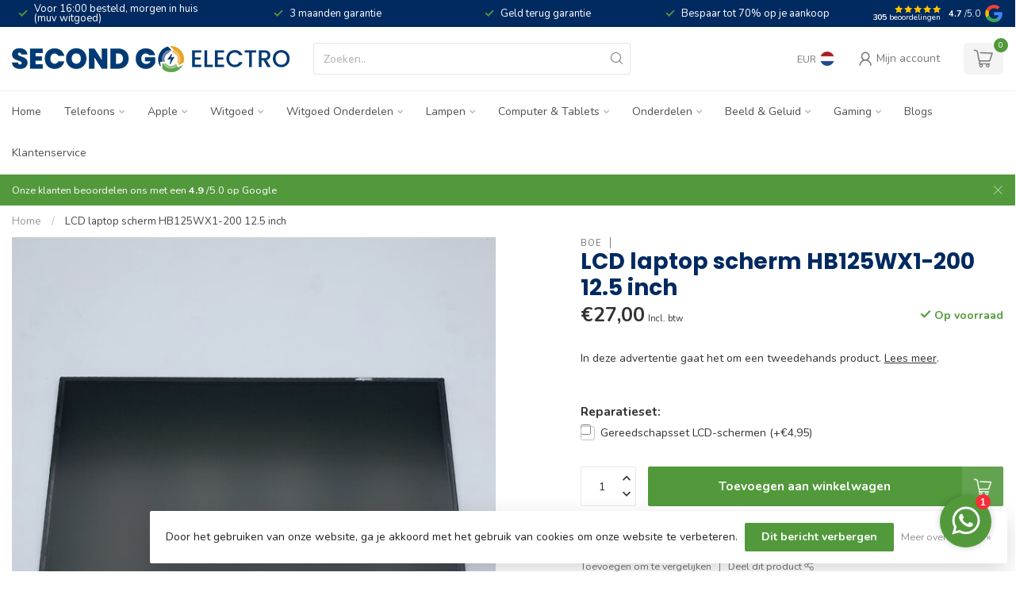

--- FILE ---
content_type: text/html;charset=utf-8
request_url: https://www.secondgoelectro.nl/lcd-laptop-scherm-hb125wx1-200-125-inch-146482889.html
body_size: 35546
content:
<!DOCTYPE html>
<html lang="nl">
  <head>
<link rel="preconnect" href="https://cdn.webshopapp.com">
<link rel="preconnect" href="https://fonts.googleapis.com">
<link rel="preconnect" href="https://fonts.gstatic.com" crossorigin>
<!--

    Theme Proxima | v1.0.0.1807202501_0_351018
    Theme designed and created by Dyvelopment - We are true e-commerce heroes!

    For custom Lightspeed eCom development or design contact us at www.dyvelopment.com

      _____                  _                                  _   
     |  __ \                | |                                | |  
     | |  | |_   ___   _____| | ___  _ __  _ __ ___   ___ _ __ | |_ 
     | |  | | | | \ \ / / _ \ |/ _ \| '_ \| '_ ` _ \ / _ \ '_ \| __|
     | |__| | |_| |\ V /  __/ | (_) | |_) | | | | | |  __/ | | | |_ 
     |_____/ \__, | \_/ \___|_|\___/| .__/|_| |_| |_|\___|_| |_|\__|
              __/ |                 | |                             
             |___/                  |_|                             
-->


<meta charset="utf-8"/>
<!-- [START] 'blocks/head.rain' -->
<!--

  (c) 2008-2026 Lightspeed Netherlands B.V.
  http://www.lightspeedhq.com
  Generated: 22-01-2026 @ 10:13:26

-->
<link rel="canonical" href="https://www.secondgoelectro.nl/lcd-laptop-scherm-hb125wx1-200-125-inch-146482889.html"/>
<link rel="alternate" href="https://www.secondgoelectro.nl/index.rss" type="application/rss+xml" title="Nieuwe producten"/>
<link href="https://cdn.webshopapp.com/assets/cookielaw.css?2025-02-20" rel="stylesheet" type="text/css"/>
<meta name="robots" content="noodp,noydir"/>
<meta property="og:url" content="https://www.secondgoelectro.nl/lcd-laptop-scherm-hb125wx1-200-125-inch-146482889.html?source=facebook"/>
<meta property="og:site_name" content="Second Go Electro"/>
<meta property="og:title" content="LCD laptop scherm HB125WX1-200 12.5 inch"/>
<meta property="og:description" content="In deze advertentie gaat het om een tweedehands product."/>
<meta property="og:image" content="https://cdn.webshopapp.com/shops/351018/files/438850587/boe-lcd-laptop-scherm-hb125wx1-200-125-inch.jpg"/>
<script>
/* DyApps Theme Addons config */
if( !window.dyapps ){ window.dyapps = {}; }
window.dyapps.addons = {
 "enabled": true,
 "created_at": "13-11-2025 14:35:06",
 "settings": {
    "matrix_separator": ",",
    "filterGroupSwatches": ["kleur"],
    "swatchesForCustomFields": ["kleur"],
    "plan": {
     "can_variant_group": true,
     "can_stockify": true,
     "can_vat_switcher": true,
     "can_age_popup": false,
     "can_custom_qty": false,
     "can_data01_colors": false
    },
    "advancedVariants": {
     "enabled": true,
     "price_in_dropdown": true,
     "stockify_in_dropdown": true,
     "disable_out_of_stock": true,
     "grid_swatches_container_selector": ".dy-collection-grid-swatch-holder",
     "grid_swatches_position": "left",
     "grid_swatches_max_colors": 4,
     "grid_swatches_enabled": true,
     "variant_status_icon": false,
     "display_type": "blocks",
     "product_swatches_size": "default",
     "live_pricing": true
    },
    "age_popup": {
     "enabled": false,
     "logo_url": "",
     "image_footer_url": "",
     "text": {
                 
        "nl": {
         "content": "<h3>Bevestig je leeftijd<\/h3><p>Je moet 18 jaar of ouder zijn om deze website te bezoeken.<\/p>",
         "content_no": "<h3>Sorry!<\/h3><p>Je kunt deze website helaas niet bezoeken.<\/p>",
         "button_yes": "Ik ben 18 jaar of ouder",
         "button_no": "Ik ben jonger dan 18",
        }        }
    },
    "stockify": {
     "enabled": false,
     "stock_trigger_type": "outofstock",
     "optin_policy": false,
     "api": "https://my.dyapps.io/api/public/e64b9ef10b/stockify/subscribe",
     "text": {
                 
        "nl": {
         "email_placeholder": "Jouw e-mailadres",
         "button_trigger": "Geef me een seintje bij voorraad",
         "button_submit": "Houd me op de hoogte!",
         "title": "Laat je e-mailadres achter",
         "desc": "Helaas is dit product momenteel uitverkocht. Laat je e-mailadres achter en we sturen je een e-mail wanneer het product weer beschikbaar is.",
         "bottom_text": "We gebruiken je gegevens alleen voor deze email. Meer info in onze <a href=\"\/service\/privacy-policy\/\" target=\"_blank\">privacy policy<\/a>."
        }        }
    },
    "categoryBanners": {
     "enabled": true,
     "mobile_breakpoint": "576px",
     "category_banner": {"12104707":838,"12104712":838,"12109478":838,"":838,"12109479":838,"12227184":838,"12320240":838,"12109480":838,"12104708":838,"12104360":940,"12104361":940,"12104358":940,"12100982":940,"12197670":940,"12100984":940,"12100983":940},
     "banners": {
        
        "838": {
                        
         "nl": { "desktop_image_url": "https://cdn.webshopapp.com/shops/351018/files/463727252/ontwerp-zonder-titel-9.png", "mobile_image_url": "https://cdn.webshopapp.com/shops/351018/files/463727252/ontwerp-zonder-titel-9.png",  "link_url": "https://www.secondgoelectro.nl/witgoed/",  "target": "_blank"}    
        },     
        "940": {
                        
         "nl": { "desktop_image_url": "https://cdn.webshopapp.com/shops/351018/files/467532247/verkoop-je-device.png", "mobile_image_url": "https://cdn.webshopapp.com/shops/351018/files/467532247/verkoop-je-device.png",  "link_url": "https://buyback.nl/?utm_source=second-go-electro&amp;utm_medium=affiliate&amp;utm_campaign=tradein&amp;utm_id=tradein",  "target": "_blank"}    
        }       }
    }
 },
 "swatches": {
 "default": {"is_default": true, "type": "multi", "values": {"background-size": "10px 10px", "background-position": "0 0, 0 5px, 5px -5px, -5px 0px", "background-image": "linear-gradient(45deg, rgba(100,100,100,0.3) 25%, transparent 25%),  linear-gradient(-45deg, rgba(100,100,100,0.3) 25%, transparent 25%),  linear-gradient(45deg, transparent 75%, rgba(100,100,100,0.3) 75%),  linear-gradient(-45deg, transparent 75%, rgba(100,100,100,0.3) 75%)"}} ,  
 "blauw": {"type": "color", "value": "#003ed9"},  
 "zwart": {"type": "color", "value": "#000000"},  
 "zilver": {"type": "color", "value": "#d4d4d4"},  
 "oranje": {"type": "color", "value": "#ff9309"},  
 "paars": {"type": "color", "value": "#aa84ff"},  
 "rood": {"type": "color", "value": "#ff0000"},  
 "grijs": {"type": "color", "value": "#7e7e7e"},  
 "wit": {"type": "color", "value": "#ffffff"},  
 "roze": {"type": "color", "value": "#ff008f"},  
 "turquoise": {"type": "color", "value": "#63e5d4"},  
 "groen": {"type": "color", "value": "#34e796"},  
 "geel": {"type": "color", "value": "#ffe500"}  }
};
</script>
<script src="https://www.googletagmanager.com/gtag/js?id=AW-11021563540"></script>
<script>
(function(w,d,s,l,i){w[l]=w[l]||[];w[l].push({'gtm.start':
new Date().getTime(),event:'gtm.js'});var f=d.getElementsByTagName(s)[0],
j=d.createElement(s),dl=l!='dataLayer'?'&l='+l:'';j.async=true;j.src=
'https://www.googletagmanager.com/gtm.js?id='+i+dl;f.parentNode.insertBefore(j,f);
})(window,document,'script','dataLayer','GTM-W5SPSTMC');
</script>
<script>
<script>
    window.dataLayer = window.dataLayer || [];
    function gtag(){dataLayer.push(arguments);}
    gtag('js', new Date());

    gtag('config', 'AW-11021563540');
</script>
</script>
<!--[if lt IE 9]>
<script src="https://cdn.webshopapp.com/assets/html5shiv.js?2025-02-20"></script>
<![endif]-->
<!-- [END] 'blocks/head.rain' -->

<title>LCD laptop scherm HB125WX1-200 12.5 inch - Second Go Electro</title>

<meta name="dyapps-addons-enabled" content="true">
<meta name="dyapps-addons-version" content="2022081001">
<meta name="dyapps-theme-name" content="Proxima">
<meta name="dyapps-theme-editor" content="false">

<meta name="description" content="In deze advertentie gaat het om een tweedehands product." />
<meta name="keywords" content="BOE, LCD, laptop, scherm, HB125WX1-200, 12.5, inch" />

<meta http-equiv="X-UA-Compatible" content="IE=edge">
<meta name="viewport" content="width=device-width, initial-scale=1">

<link rel="shortcut icon" href="https://cdn.webshopapp.com/shops/351018/themes/174539/v/2283243/assets/favicon.ico?20240411124449" type="image/x-icon" />
<link rel="preload" as="image" href="https://cdn.webshopapp.com/shops/351018/themes/174539/v/2019983/assets/logo.png?20230908082637">


	<link rel="preload" as="image" href="https://cdn.webshopapp.com/shops/351018/files/438850587/650x750x1/lcd-laptop-scherm-hb125wx1-200-125-inch.jpg">

<script src="https://cdn.webshopapp.com/shops/351018/themes/174539/assets/jquery-1-12-4-min.js?2026010716135920210102171433" defer></script>
<script>if(navigator.userAgent.indexOf("MSIE ") > -1 || navigator.userAgent.indexOf("Trident/") > -1) { document.write('<script src="https://cdn.webshopapp.com/shops/351018/themes/174539/assets/intersection-observer-polyfill.js?2026010716135920210102171433">\x3C/script>') }</script>

<style>/*!
 * Bootstrap Reboot v4.6.1 (https://getbootstrap.com/)
 * Copyright 2011-2021 The Bootstrap Authors
 * Copyright 2011-2021 Twitter, Inc.
 * Licensed under MIT (https://github.com/twbs/bootstrap/blob/main/LICENSE)
 * Forked from Normalize.css, licensed MIT (https://github.com/necolas/normalize.css/blob/master/LICENSE.md)
 */*,*::before,*::after{box-sizing:border-box}html{font-family:sans-serif;line-height:1.15;-webkit-text-size-adjust:100%;-webkit-tap-highlight-color:rgba(0,0,0,0)}article,aside,figcaption,figure,footer,header,hgroup,main,nav,section{display:block}body{margin:0;font-family:-apple-system,BlinkMacSystemFont,"Segoe UI",Roboto,"Helvetica Neue",Arial,"Noto Sans","Liberation Sans",sans-serif,"Apple Color Emoji","Segoe UI Emoji","Segoe UI Symbol","Noto Color Emoji";font-size:1rem;font-weight:400;line-height:1.42857143;color:#212529;text-align:left;background-color:#fff}[tabindex="-1"]:focus:not(:focus-visible){outline:0 !important}hr{box-sizing:content-box;height:0;overflow:visible}h1,h2,h3,h4,h5,h6{margin-top:0;margin-bottom:.5rem}p{margin-top:0;margin-bottom:1rem}abbr[title],abbr[data-original-title]{text-decoration:underline;text-decoration:underline dotted;cursor:help;border-bottom:0;text-decoration-skip-ink:none}address{margin-bottom:1rem;font-style:normal;line-height:inherit}ol,ul,dl{margin-top:0;margin-bottom:1rem}ol ol,ul ul,ol ul,ul ol{margin-bottom:0}dt{font-weight:700}dd{margin-bottom:.5rem;margin-left:0}blockquote{margin:0 0 1rem}b,strong{font-weight:bolder}small{font-size:80%}sub,sup{position:relative;font-size:75%;line-height:0;vertical-align:baseline}sub{bottom:-0.25em}sup{top:-0.5em}a{color:#007bff;text-decoration:none;background-color:transparent}a:hover{color:#0056b3;text-decoration:underline}a:not([href]):not([class]){color:inherit;text-decoration:none}a:not([href]):not([class]):hover{color:inherit;text-decoration:none}pre,code,kbd,samp{font-family:SFMono-Regular,Menlo,Monaco,Consolas,"Liberation Mono","Courier New",monospace;font-size:1em}pre{margin-top:0;margin-bottom:1rem;overflow:auto;-ms-overflow-style:scrollbar}figure{margin:0 0 1rem}img{vertical-align:middle;border-style:none}svg{overflow:hidden;vertical-align:middle}table{border-collapse:collapse}caption{padding-top:.75rem;padding-bottom:.75rem;color:#6c757d;text-align:left;caption-side:bottom}th{text-align:inherit;text-align:-webkit-match-parent}label{display:inline-block;margin-bottom:.5rem}button{border-radius:0}button:focus:not(:focus-visible){outline:0}input,button,select,optgroup,textarea{margin:0;font-family:inherit;font-size:inherit;line-height:inherit}button,input{overflow:visible}button,select{text-transform:none}[role=button]{cursor:pointer}select{word-wrap:normal}button,[type=button],[type=reset],[type=submit]{-webkit-appearance:button}button:not(:disabled),[type=button]:not(:disabled),[type=reset]:not(:disabled),[type=submit]:not(:disabled){cursor:pointer}button::-moz-focus-inner,[type=button]::-moz-focus-inner,[type=reset]::-moz-focus-inner,[type=submit]::-moz-focus-inner{padding:0;border-style:none}input[type=radio],input[type=checkbox]{box-sizing:border-box;padding:0}textarea{overflow:auto;resize:vertical}fieldset{min-width:0;padding:0;margin:0;border:0}legend{display:block;width:100%;max-width:100%;padding:0;margin-bottom:.5rem;font-size:1.5rem;line-height:inherit;color:inherit;white-space:normal}progress{vertical-align:baseline}[type=number]::-webkit-inner-spin-button,[type=number]::-webkit-outer-spin-button{height:auto}[type=search]{outline-offset:-2px;-webkit-appearance:none}[type=search]::-webkit-search-decoration{-webkit-appearance:none}::-webkit-file-upload-button{font:inherit;-webkit-appearance:button}output{display:inline-block}summary{display:list-item;cursor:pointer}template{display:none}[hidden]{display:none !important}/*!
 * Bootstrap Grid v4.6.1 (https://getbootstrap.com/)
 * Copyright 2011-2021 The Bootstrap Authors
 * Copyright 2011-2021 Twitter, Inc.
 * Licensed under MIT (https://github.com/twbs/bootstrap/blob/main/LICENSE)
 */html{box-sizing:border-box;-ms-overflow-style:scrollbar}*,*::before,*::after{box-sizing:inherit}.container,.container-fluid,.container-xl,.container-lg,.container-md,.container-sm{width:100%;padding-right:15px;padding-left:15px;margin-right:auto;margin-left:auto}@media(min-width: 576px){.container-sm,.container{max-width:540px}}@media(min-width: 768px){.container-md,.container-sm,.container{max-width:720px}}@media(min-width: 992px){.container-lg,.container-md,.container-sm,.container{max-width:960px}}@media(min-width: 1200px){.container-xl,.container-lg,.container-md,.container-sm,.container{max-width:1140px}}.row{display:flex;flex-wrap:wrap;margin-right:-15px;margin-left:-15px}.no-gutters{margin-right:0;margin-left:0}.no-gutters>.col,.no-gutters>[class*=col-]{padding-right:0;padding-left:0}.col-xl,.col-xl-auto,.col-xl-12,.col-xl-11,.col-xl-10,.col-xl-9,.col-xl-8,.col-xl-7,.col-xl-6,.col-xl-5,.col-xl-4,.col-xl-3,.col-xl-2,.col-xl-1,.col-lg,.col-lg-auto,.col-lg-12,.col-lg-11,.col-lg-10,.col-lg-9,.col-lg-8,.col-lg-7,.col-lg-6,.col-lg-5,.col-lg-4,.col-lg-3,.col-lg-2,.col-lg-1,.col-md,.col-md-auto,.col-md-12,.col-md-11,.col-md-10,.col-md-9,.col-md-8,.col-md-7,.col-md-6,.col-md-5,.col-md-4,.col-md-3,.col-md-2,.col-md-1,.col-sm,.col-sm-auto,.col-sm-12,.col-sm-11,.col-sm-10,.col-sm-9,.col-sm-8,.col-sm-7,.col-sm-6,.col-sm-5,.col-sm-4,.col-sm-3,.col-sm-2,.col-sm-1,.col,.col-auto,.col-12,.col-11,.col-10,.col-9,.col-8,.col-7,.col-6,.col-5,.col-4,.col-3,.col-2,.col-1{position:relative;width:100%;padding-right:15px;padding-left:15px}.col{flex-basis:0;flex-grow:1;max-width:100%}.row-cols-1>*{flex:0 0 100%;max-width:100%}.row-cols-2>*{flex:0 0 50%;max-width:50%}.row-cols-3>*{flex:0 0 33.3333333333%;max-width:33.3333333333%}.row-cols-4>*{flex:0 0 25%;max-width:25%}.row-cols-5>*{flex:0 0 20%;max-width:20%}.row-cols-6>*{flex:0 0 16.6666666667%;max-width:16.6666666667%}.col-auto{flex:0 0 auto;width:auto;max-width:100%}.col-1{flex:0 0 8.33333333%;max-width:8.33333333%}.col-2{flex:0 0 16.66666667%;max-width:16.66666667%}.col-3{flex:0 0 25%;max-width:25%}.col-4{flex:0 0 33.33333333%;max-width:33.33333333%}.col-5{flex:0 0 41.66666667%;max-width:41.66666667%}.col-6{flex:0 0 50%;max-width:50%}.col-7{flex:0 0 58.33333333%;max-width:58.33333333%}.col-8{flex:0 0 66.66666667%;max-width:66.66666667%}.col-9{flex:0 0 75%;max-width:75%}.col-10{flex:0 0 83.33333333%;max-width:83.33333333%}.col-11{flex:0 0 91.66666667%;max-width:91.66666667%}.col-12{flex:0 0 100%;max-width:100%}.order-first{order:-1}.order-last{order:13}.order-0{order:0}.order-1{order:1}.order-2{order:2}.order-3{order:3}.order-4{order:4}.order-5{order:5}.order-6{order:6}.order-7{order:7}.order-8{order:8}.order-9{order:9}.order-10{order:10}.order-11{order:11}.order-12{order:12}.offset-1{margin-left:8.33333333%}.offset-2{margin-left:16.66666667%}.offset-3{margin-left:25%}.offset-4{margin-left:33.33333333%}.offset-5{margin-left:41.66666667%}.offset-6{margin-left:50%}.offset-7{margin-left:58.33333333%}.offset-8{margin-left:66.66666667%}.offset-9{margin-left:75%}.offset-10{margin-left:83.33333333%}.offset-11{margin-left:91.66666667%}@media(min-width: 576px){.col-sm{flex-basis:0;flex-grow:1;max-width:100%}.row-cols-sm-1>*{flex:0 0 100%;max-width:100%}.row-cols-sm-2>*{flex:0 0 50%;max-width:50%}.row-cols-sm-3>*{flex:0 0 33.3333333333%;max-width:33.3333333333%}.row-cols-sm-4>*{flex:0 0 25%;max-width:25%}.row-cols-sm-5>*{flex:0 0 20%;max-width:20%}.row-cols-sm-6>*{flex:0 0 16.6666666667%;max-width:16.6666666667%}.col-sm-auto{flex:0 0 auto;width:auto;max-width:100%}.col-sm-1{flex:0 0 8.33333333%;max-width:8.33333333%}.col-sm-2{flex:0 0 16.66666667%;max-width:16.66666667%}.col-sm-3{flex:0 0 25%;max-width:25%}.col-sm-4{flex:0 0 33.33333333%;max-width:33.33333333%}.col-sm-5{flex:0 0 41.66666667%;max-width:41.66666667%}.col-sm-6{flex:0 0 50%;max-width:50%}.col-sm-7{flex:0 0 58.33333333%;max-width:58.33333333%}.col-sm-8{flex:0 0 66.66666667%;max-width:66.66666667%}.col-sm-9{flex:0 0 75%;max-width:75%}.col-sm-10{flex:0 0 83.33333333%;max-width:83.33333333%}.col-sm-11{flex:0 0 91.66666667%;max-width:91.66666667%}.col-sm-12{flex:0 0 100%;max-width:100%}.order-sm-first{order:-1}.order-sm-last{order:13}.order-sm-0{order:0}.order-sm-1{order:1}.order-sm-2{order:2}.order-sm-3{order:3}.order-sm-4{order:4}.order-sm-5{order:5}.order-sm-6{order:6}.order-sm-7{order:7}.order-sm-8{order:8}.order-sm-9{order:9}.order-sm-10{order:10}.order-sm-11{order:11}.order-sm-12{order:12}.offset-sm-0{margin-left:0}.offset-sm-1{margin-left:8.33333333%}.offset-sm-2{margin-left:16.66666667%}.offset-sm-3{margin-left:25%}.offset-sm-4{margin-left:33.33333333%}.offset-sm-5{margin-left:41.66666667%}.offset-sm-6{margin-left:50%}.offset-sm-7{margin-left:58.33333333%}.offset-sm-8{margin-left:66.66666667%}.offset-sm-9{margin-left:75%}.offset-sm-10{margin-left:83.33333333%}.offset-sm-11{margin-left:91.66666667%}}@media(min-width: 768px){.col-md{flex-basis:0;flex-grow:1;max-width:100%}.row-cols-md-1>*{flex:0 0 100%;max-width:100%}.row-cols-md-2>*{flex:0 0 50%;max-width:50%}.row-cols-md-3>*{flex:0 0 33.3333333333%;max-width:33.3333333333%}.row-cols-md-4>*{flex:0 0 25%;max-width:25%}.row-cols-md-5>*{flex:0 0 20%;max-width:20%}.row-cols-md-6>*{flex:0 0 16.6666666667%;max-width:16.6666666667%}.col-md-auto{flex:0 0 auto;width:auto;max-width:100%}.col-md-1{flex:0 0 8.33333333%;max-width:8.33333333%}.col-md-2{flex:0 0 16.66666667%;max-width:16.66666667%}.col-md-3{flex:0 0 25%;max-width:25%}.col-md-4{flex:0 0 33.33333333%;max-width:33.33333333%}.col-md-5{flex:0 0 41.66666667%;max-width:41.66666667%}.col-md-6{flex:0 0 50%;max-width:50%}.col-md-7{flex:0 0 58.33333333%;max-width:58.33333333%}.col-md-8{flex:0 0 66.66666667%;max-width:66.66666667%}.col-md-9{flex:0 0 75%;max-width:75%}.col-md-10{flex:0 0 83.33333333%;max-width:83.33333333%}.col-md-11{flex:0 0 91.66666667%;max-width:91.66666667%}.col-md-12{flex:0 0 100%;max-width:100%}.order-md-first{order:-1}.order-md-last{order:13}.order-md-0{order:0}.order-md-1{order:1}.order-md-2{order:2}.order-md-3{order:3}.order-md-4{order:4}.order-md-5{order:5}.order-md-6{order:6}.order-md-7{order:7}.order-md-8{order:8}.order-md-9{order:9}.order-md-10{order:10}.order-md-11{order:11}.order-md-12{order:12}.offset-md-0{margin-left:0}.offset-md-1{margin-left:8.33333333%}.offset-md-2{margin-left:16.66666667%}.offset-md-3{margin-left:25%}.offset-md-4{margin-left:33.33333333%}.offset-md-5{margin-left:41.66666667%}.offset-md-6{margin-left:50%}.offset-md-7{margin-left:58.33333333%}.offset-md-8{margin-left:66.66666667%}.offset-md-9{margin-left:75%}.offset-md-10{margin-left:83.33333333%}.offset-md-11{margin-left:91.66666667%}}@media(min-width: 992px){.col-lg{flex-basis:0;flex-grow:1;max-width:100%}.row-cols-lg-1>*{flex:0 0 100%;max-width:100%}.row-cols-lg-2>*{flex:0 0 50%;max-width:50%}.row-cols-lg-3>*{flex:0 0 33.3333333333%;max-width:33.3333333333%}.row-cols-lg-4>*{flex:0 0 25%;max-width:25%}.row-cols-lg-5>*{flex:0 0 20%;max-width:20%}.row-cols-lg-6>*{flex:0 0 16.6666666667%;max-width:16.6666666667%}.col-lg-auto{flex:0 0 auto;width:auto;max-width:100%}.col-lg-1{flex:0 0 8.33333333%;max-width:8.33333333%}.col-lg-2{flex:0 0 16.66666667%;max-width:16.66666667%}.col-lg-3{flex:0 0 25%;max-width:25%}.col-lg-4{flex:0 0 33.33333333%;max-width:33.33333333%}.col-lg-5{flex:0 0 41.66666667%;max-width:41.66666667%}.col-lg-6{flex:0 0 50%;max-width:50%}.col-lg-7{flex:0 0 58.33333333%;max-width:58.33333333%}.col-lg-8{flex:0 0 66.66666667%;max-width:66.66666667%}.col-lg-9{flex:0 0 75%;max-width:75%}.col-lg-10{flex:0 0 83.33333333%;max-width:83.33333333%}.col-lg-11{flex:0 0 91.66666667%;max-width:91.66666667%}.col-lg-12{flex:0 0 100%;max-width:100%}.order-lg-first{order:-1}.order-lg-last{order:13}.order-lg-0{order:0}.order-lg-1{order:1}.order-lg-2{order:2}.order-lg-3{order:3}.order-lg-4{order:4}.order-lg-5{order:5}.order-lg-6{order:6}.order-lg-7{order:7}.order-lg-8{order:8}.order-lg-9{order:9}.order-lg-10{order:10}.order-lg-11{order:11}.order-lg-12{order:12}.offset-lg-0{margin-left:0}.offset-lg-1{margin-left:8.33333333%}.offset-lg-2{margin-left:16.66666667%}.offset-lg-3{margin-left:25%}.offset-lg-4{margin-left:33.33333333%}.offset-lg-5{margin-left:41.66666667%}.offset-lg-6{margin-left:50%}.offset-lg-7{margin-left:58.33333333%}.offset-lg-8{margin-left:66.66666667%}.offset-lg-9{margin-left:75%}.offset-lg-10{margin-left:83.33333333%}.offset-lg-11{margin-left:91.66666667%}}@media(min-width: 1200px){.col-xl{flex-basis:0;flex-grow:1;max-width:100%}.row-cols-xl-1>*{flex:0 0 100%;max-width:100%}.row-cols-xl-2>*{flex:0 0 50%;max-width:50%}.row-cols-xl-3>*{flex:0 0 33.3333333333%;max-width:33.3333333333%}.row-cols-xl-4>*{flex:0 0 25%;max-width:25%}.row-cols-xl-5>*{flex:0 0 20%;max-width:20%}.row-cols-xl-6>*{flex:0 0 16.6666666667%;max-width:16.6666666667%}.col-xl-auto{flex:0 0 auto;width:auto;max-width:100%}.col-xl-1{flex:0 0 8.33333333%;max-width:8.33333333%}.col-xl-2{flex:0 0 16.66666667%;max-width:16.66666667%}.col-xl-3{flex:0 0 25%;max-width:25%}.col-xl-4{flex:0 0 33.33333333%;max-width:33.33333333%}.col-xl-5{flex:0 0 41.66666667%;max-width:41.66666667%}.col-xl-6{flex:0 0 50%;max-width:50%}.col-xl-7{flex:0 0 58.33333333%;max-width:58.33333333%}.col-xl-8{flex:0 0 66.66666667%;max-width:66.66666667%}.col-xl-9{flex:0 0 75%;max-width:75%}.col-xl-10{flex:0 0 83.33333333%;max-width:83.33333333%}.col-xl-11{flex:0 0 91.66666667%;max-width:91.66666667%}.col-xl-12{flex:0 0 100%;max-width:100%}.order-xl-first{order:-1}.order-xl-last{order:13}.order-xl-0{order:0}.order-xl-1{order:1}.order-xl-2{order:2}.order-xl-3{order:3}.order-xl-4{order:4}.order-xl-5{order:5}.order-xl-6{order:6}.order-xl-7{order:7}.order-xl-8{order:8}.order-xl-9{order:9}.order-xl-10{order:10}.order-xl-11{order:11}.order-xl-12{order:12}.offset-xl-0{margin-left:0}.offset-xl-1{margin-left:8.33333333%}.offset-xl-2{margin-left:16.66666667%}.offset-xl-3{margin-left:25%}.offset-xl-4{margin-left:33.33333333%}.offset-xl-5{margin-left:41.66666667%}.offset-xl-6{margin-left:50%}.offset-xl-7{margin-left:58.33333333%}.offset-xl-8{margin-left:66.66666667%}.offset-xl-9{margin-left:75%}.offset-xl-10{margin-left:83.33333333%}.offset-xl-11{margin-left:91.66666667%}}.d-none{display:none !important}.d-inline{display:inline !important}.d-inline-block{display:inline-block !important}.d-block{display:block !important}.d-table{display:table !important}.d-table-row{display:table-row !important}.d-table-cell{display:table-cell !important}.d-flex{display:flex !important}.d-inline-flex{display:inline-flex !important}@media(min-width: 576px){.d-sm-none{display:none !important}.d-sm-inline{display:inline !important}.d-sm-inline-block{display:inline-block !important}.d-sm-block{display:block !important}.d-sm-table{display:table !important}.d-sm-table-row{display:table-row !important}.d-sm-table-cell{display:table-cell !important}.d-sm-flex{display:flex !important}.d-sm-inline-flex{display:inline-flex !important}}@media(min-width: 768px){.d-md-none{display:none !important}.d-md-inline{display:inline !important}.d-md-inline-block{display:inline-block !important}.d-md-block{display:block !important}.d-md-table{display:table !important}.d-md-table-row{display:table-row !important}.d-md-table-cell{display:table-cell !important}.d-md-flex{display:flex !important}.d-md-inline-flex{display:inline-flex !important}}@media(min-width: 992px){.d-lg-none{display:none !important}.d-lg-inline{display:inline !important}.d-lg-inline-block{display:inline-block !important}.d-lg-block{display:block !important}.d-lg-table{display:table !important}.d-lg-table-row{display:table-row !important}.d-lg-table-cell{display:table-cell !important}.d-lg-flex{display:flex !important}.d-lg-inline-flex{display:inline-flex !important}}@media(min-width: 1200px){.d-xl-none{display:none !important}.d-xl-inline{display:inline !important}.d-xl-inline-block{display:inline-block !important}.d-xl-block{display:block !important}.d-xl-table{display:table !important}.d-xl-table-row{display:table-row !important}.d-xl-table-cell{display:table-cell !important}.d-xl-flex{display:flex !important}.d-xl-inline-flex{display:inline-flex !important}}@media print{.d-print-none{display:none !important}.d-print-inline{display:inline !important}.d-print-inline-block{display:inline-block !important}.d-print-block{display:block !important}.d-print-table{display:table !important}.d-print-table-row{display:table-row !important}.d-print-table-cell{display:table-cell !important}.d-print-flex{display:flex !important}.d-print-inline-flex{display:inline-flex !important}}.flex-row{flex-direction:row !important}.flex-column{flex-direction:column !important}.flex-row-reverse{flex-direction:row-reverse !important}.flex-column-reverse{flex-direction:column-reverse !important}.flex-wrap{flex-wrap:wrap !important}.flex-nowrap{flex-wrap:nowrap !important}.flex-wrap-reverse{flex-wrap:wrap-reverse !important}.flex-fill{flex:1 1 auto !important}.flex-grow-0{flex-grow:0 !important}.flex-grow-1{flex-grow:1 !important}.flex-shrink-0{flex-shrink:0 !important}.flex-shrink-1{flex-shrink:1 !important}.justify-content-start{justify-content:flex-start !important}.justify-content-end{justify-content:flex-end !important}.justify-content-center{justify-content:center !important}.justify-content-between{justify-content:space-between !important}.justify-content-around{justify-content:space-around !important}.align-items-start{align-items:flex-start !important}.align-items-end{align-items:flex-end !important}.align-items-center{align-items:center !important}.align-items-baseline{align-items:baseline !important}.align-items-stretch{align-items:stretch !important}.align-content-start{align-content:flex-start !important}.align-content-end{align-content:flex-end !important}.align-content-center{align-content:center !important}.align-content-between{align-content:space-between !important}.align-content-around{align-content:space-around !important}.align-content-stretch{align-content:stretch !important}.align-self-auto{align-self:auto !important}.align-self-start{align-self:flex-start !important}.align-self-end{align-self:flex-end !important}.align-self-center{align-self:center !important}.align-self-baseline{align-self:baseline !important}.align-self-stretch{align-self:stretch !important}@media(min-width: 576px){.flex-sm-row{flex-direction:row !important}.flex-sm-column{flex-direction:column !important}.flex-sm-row-reverse{flex-direction:row-reverse !important}.flex-sm-column-reverse{flex-direction:column-reverse !important}.flex-sm-wrap{flex-wrap:wrap !important}.flex-sm-nowrap{flex-wrap:nowrap !important}.flex-sm-wrap-reverse{flex-wrap:wrap-reverse !important}.flex-sm-fill{flex:1 1 auto !important}.flex-sm-grow-0{flex-grow:0 !important}.flex-sm-grow-1{flex-grow:1 !important}.flex-sm-shrink-0{flex-shrink:0 !important}.flex-sm-shrink-1{flex-shrink:1 !important}.justify-content-sm-start{justify-content:flex-start !important}.justify-content-sm-end{justify-content:flex-end !important}.justify-content-sm-center{justify-content:center !important}.justify-content-sm-between{justify-content:space-between !important}.justify-content-sm-around{justify-content:space-around !important}.align-items-sm-start{align-items:flex-start !important}.align-items-sm-end{align-items:flex-end !important}.align-items-sm-center{align-items:center !important}.align-items-sm-baseline{align-items:baseline !important}.align-items-sm-stretch{align-items:stretch !important}.align-content-sm-start{align-content:flex-start !important}.align-content-sm-end{align-content:flex-end !important}.align-content-sm-center{align-content:center !important}.align-content-sm-between{align-content:space-between !important}.align-content-sm-around{align-content:space-around !important}.align-content-sm-stretch{align-content:stretch !important}.align-self-sm-auto{align-self:auto !important}.align-self-sm-start{align-self:flex-start !important}.align-self-sm-end{align-self:flex-end !important}.align-self-sm-center{align-self:center !important}.align-self-sm-baseline{align-self:baseline !important}.align-self-sm-stretch{align-self:stretch !important}}@media(min-width: 768px){.flex-md-row{flex-direction:row !important}.flex-md-column{flex-direction:column !important}.flex-md-row-reverse{flex-direction:row-reverse !important}.flex-md-column-reverse{flex-direction:column-reverse !important}.flex-md-wrap{flex-wrap:wrap !important}.flex-md-nowrap{flex-wrap:nowrap !important}.flex-md-wrap-reverse{flex-wrap:wrap-reverse !important}.flex-md-fill{flex:1 1 auto !important}.flex-md-grow-0{flex-grow:0 !important}.flex-md-grow-1{flex-grow:1 !important}.flex-md-shrink-0{flex-shrink:0 !important}.flex-md-shrink-1{flex-shrink:1 !important}.justify-content-md-start{justify-content:flex-start !important}.justify-content-md-end{justify-content:flex-end !important}.justify-content-md-center{justify-content:center !important}.justify-content-md-between{justify-content:space-between !important}.justify-content-md-around{justify-content:space-around !important}.align-items-md-start{align-items:flex-start !important}.align-items-md-end{align-items:flex-end !important}.align-items-md-center{align-items:center !important}.align-items-md-baseline{align-items:baseline !important}.align-items-md-stretch{align-items:stretch !important}.align-content-md-start{align-content:flex-start !important}.align-content-md-end{align-content:flex-end !important}.align-content-md-center{align-content:center !important}.align-content-md-between{align-content:space-between !important}.align-content-md-around{align-content:space-around !important}.align-content-md-stretch{align-content:stretch !important}.align-self-md-auto{align-self:auto !important}.align-self-md-start{align-self:flex-start !important}.align-self-md-end{align-self:flex-end !important}.align-self-md-center{align-self:center !important}.align-self-md-baseline{align-self:baseline !important}.align-self-md-stretch{align-self:stretch !important}}@media(min-width: 992px){.flex-lg-row{flex-direction:row !important}.flex-lg-column{flex-direction:column !important}.flex-lg-row-reverse{flex-direction:row-reverse !important}.flex-lg-column-reverse{flex-direction:column-reverse !important}.flex-lg-wrap{flex-wrap:wrap !important}.flex-lg-nowrap{flex-wrap:nowrap !important}.flex-lg-wrap-reverse{flex-wrap:wrap-reverse !important}.flex-lg-fill{flex:1 1 auto !important}.flex-lg-grow-0{flex-grow:0 !important}.flex-lg-grow-1{flex-grow:1 !important}.flex-lg-shrink-0{flex-shrink:0 !important}.flex-lg-shrink-1{flex-shrink:1 !important}.justify-content-lg-start{justify-content:flex-start !important}.justify-content-lg-end{justify-content:flex-end !important}.justify-content-lg-center{justify-content:center !important}.justify-content-lg-between{justify-content:space-between !important}.justify-content-lg-around{justify-content:space-around !important}.align-items-lg-start{align-items:flex-start !important}.align-items-lg-end{align-items:flex-end !important}.align-items-lg-center{align-items:center !important}.align-items-lg-baseline{align-items:baseline !important}.align-items-lg-stretch{align-items:stretch !important}.align-content-lg-start{align-content:flex-start !important}.align-content-lg-end{align-content:flex-end !important}.align-content-lg-center{align-content:center !important}.align-content-lg-between{align-content:space-between !important}.align-content-lg-around{align-content:space-around !important}.align-content-lg-stretch{align-content:stretch !important}.align-self-lg-auto{align-self:auto !important}.align-self-lg-start{align-self:flex-start !important}.align-self-lg-end{align-self:flex-end !important}.align-self-lg-center{align-self:center !important}.align-self-lg-baseline{align-self:baseline !important}.align-self-lg-stretch{align-self:stretch !important}}@media(min-width: 1200px){.flex-xl-row{flex-direction:row !important}.flex-xl-column{flex-direction:column !important}.flex-xl-row-reverse{flex-direction:row-reverse !important}.flex-xl-column-reverse{flex-direction:column-reverse !important}.flex-xl-wrap{flex-wrap:wrap !important}.flex-xl-nowrap{flex-wrap:nowrap !important}.flex-xl-wrap-reverse{flex-wrap:wrap-reverse !important}.flex-xl-fill{flex:1 1 auto !important}.flex-xl-grow-0{flex-grow:0 !important}.flex-xl-grow-1{flex-grow:1 !important}.flex-xl-shrink-0{flex-shrink:0 !important}.flex-xl-shrink-1{flex-shrink:1 !important}.justify-content-xl-start{justify-content:flex-start !important}.justify-content-xl-end{justify-content:flex-end !important}.justify-content-xl-center{justify-content:center !important}.justify-content-xl-between{justify-content:space-between !important}.justify-content-xl-around{justify-content:space-around !important}.align-items-xl-start{align-items:flex-start !important}.align-items-xl-end{align-items:flex-end !important}.align-items-xl-center{align-items:center !important}.align-items-xl-baseline{align-items:baseline !important}.align-items-xl-stretch{align-items:stretch !important}.align-content-xl-start{align-content:flex-start !important}.align-content-xl-end{align-content:flex-end !important}.align-content-xl-center{align-content:center !important}.align-content-xl-between{align-content:space-between !important}.align-content-xl-around{align-content:space-around !important}.align-content-xl-stretch{align-content:stretch !important}.align-self-xl-auto{align-self:auto !important}.align-self-xl-start{align-self:flex-start !important}.align-self-xl-end{align-self:flex-end !important}.align-self-xl-center{align-self:center !important}.align-self-xl-baseline{align-self:baseline !important}.align-self-xl-stretch{align-self:stretch !important}}.m-0{margin:0 !important}.mt-0,.my-0{margin-top:0 !important}.mr-0,.mx-0{margin-right:0 !important}.mb-0,.my-0{margin-bottom:0 !important}.ml-0,.mx-0{margin-left:0 !important}.m-1{margin:5px !important}.mt-1,.my-1{margin-top:5px !important}.mr-1,.mx-1{margin-right:5px !important}.mb-1,.my-1{margin-bottom:5px !important}.ml-1,.mx-1{margin-left:5px !important}.m-2{margin:10px !important}.mt-2,.my-2{margin-top:10px !important}.mr-2,.mx-2{margin-right:10px !important}.mb-2,.my-2{margin-bottom:10px !important}.ml-2,.mx-2{margin-left:10px !important}.m-3{margin:15px !important}.mt-3,.my-3{margin-top:15px !important}.mr-3,.mx-3{margin-right:15px !important}.mb-3,.my-3{margin-bottom:15px !important}.ml-3,.mx-3{margin-left:15px !important}.m-4{margin:30px !important}.mt-4,.my-4{margin-top:30px !important}.mr-4,.mx-4{margin-right:30px !important}.mb-4,.my-4{margin-bottom:30px !important}.ml-4,.mx-4{margin-left:30px !important}.m-5{margin:50px !important}.mt-5,.my-5{margin-top:50px !important}.mr-5,.mx-5{margin-right:50px !important}.mb-5,.my-5{margin-bottom:50px !important}.ml-5,.mx-5{margin-left:50px !important}.m-6{margin:80px !important}.mt-6,.my-6{margin-top:80px !important}.mr-6,.mx-6{margin-right:80px !important}.mb-6,.my-6{margin-bottom:80px !important}.ml-6,.mx-6{margin-left:80px !important}.p-0{padding:0 !important}.pt-0,.py-0{padding-top:0 !important}.pr-0,.px-0{padding-right:0 !important}.pb-0,.py-0{padding-bottom:0 !important}.pl-0,.px-0{padding-left:0 !important}.p-1{padding:5px !important}.pt-1,.py-1{padding-top:5px !important}.pr-1,.px-1{padding-right:5px !important}.pb-1,.py-1{padding-bottom:5px !important}.pl-1,.px-1{padding-left:5px !important}.p-2{padding:10px !important}.pt-2,.py-2{padding-top:10px !important}.pr-2,.px-2{padding-right:10px !important}.pb-2,.py-2{padding-bottom:10px !important}.pl-2,.px-2{padding-left:10px !important}.p-3{padding:15px !important}.pt-3,.py-3{padding-top:15px !important}.pr-3,.px-3{padding-right:15px !important}.pb-3,.py-3{padding-bottom:15px !important}.pl-3,.px-3{padding-left:15px !important}.p-4{padding:30px !important}.pt-4,.py-4{padding-top:30px !important}.pr-4,.px-4{padding-right:30px !important}.pb-4,.py-4{padding-bottom:30px !important}.pl-4,.px-4{padding-left:30px !important}.p-5{padding:50px !important}.pt-5,.py-5{padding-top:50px !important}.pr-5,.px-5{padding-right:50px !important}.pb-5,.py-5{padding-bottom:50px !important}.pl-5,.px-5{padding-left:50px !important}.p-6{padding:80px !important}.pt-6,.py-6{padding-top:80px !important}.pr-6,.px-6{padding-right:80px !important}.pb-6,.py-6{padding-bottom:80px !important}.pl-6,.px-6{padding-left:80px !important}.m-n1{margin:-5px !important}.mt-n1,.my-n1{margin-top:-5px !important}.mr-n1,.mx-n1{margin-right:-5px !important}.mb-n1,.my-n1{margin-bottom:-5px !important}.ml-n1,.mx-n1{margin-left:-5px !important}.m-n2{margin:-10px !important}.mt-n2,.my-n2{margin-top:-10px !important}.mr-n2,.mx-n2{margin-right:-10px !important}.mb-n2,.my-n2{margin-bottom:-10px !important}.ml-n2,.mx-n2{margin-left:-10px !important}.m-n3{margin:-15px !important}.mt-n3,.my-n3{margin-top:-15px !important}.mr-n3,.mx-n3{margin-right:-15px !important}.mb-n3,.my-n3{margin-bottom:-15px !important}.ml-n3,.mx-n3{margin-left:-15px !important}.m-n4{margin:-30px !important}.mt-n4,.my-n4{margin-top:-30px !important}.mr-n4,.mx-n4{margin-right:-30px !important}.mb-n4,.my-n4{margin-bottom:-30px !important}.ml-n4,.mx-n4{margin-left:-30px !important}.m-n5{margin:-50px !important}.mt-n5,.my-n5{margin-top:-50px !important}.mr-n5,.mx-n5{margin-right:-50px !important}.mb-n5,.my-n5{margin-bottom:-50px !important}.ml-n5,.mx-n5{margin-left:-50px !important}.m-n6{margin:-80px !important}.mt-n6,.my-n6{margin-top:-80px !important}.mr-n6,.mx-n6{margin-right:-80px !important}.mb-n6,.my-n6{margin-bottom:-80px !important}.ml-n6,.mx-n6{margin-left:-80px !important}.m-auto{margin:auto !important}.mt-auto,.my-auto{margin-top:auto !important}.mr-auto,.mx-auto{margin-right:auto !important}.mb-auto,.my-auto{margin-bottom:auto !important}.ml-auto,.mx-auto{margin-left:auto !important}@media(min-width: 576px){.m-sm-0{margin:0 !important}.mt-sm-0,.my-sm-0{margin-top:0 !important}.mr-sm-0,.mx-sm-0{margin-right:0 !important}.mb-sm-0,.my-sm-0{margin-bottom:0 !important}.ml-sm-0,.mx-sm-0{margin-left:0 !important}.m-sm-1{margin:5px !important}.mt-sm-1,.my-sm-1{margin-top:5px !important}.mr-sm-1,.mx-sm-1{margin-right:5px !important}.mb-sm-1,.my-sm-1{margin-bottom:5px !important}.ml-sm-1,.mx-sm-1{margin-left:5px !important}.m-sm-2{margin:10px !important}.mt-sm-2,.my-sm-2{margin-top:10px !important}.mr-sm-2,.mx-sm-2{margin-right:10px !important}.mb-sm-2,.my-sm-2{margin-bottom:10px !important}.ml-sm-2,.mx-sm-2{margin-left:10px !important}.m-sm-3{margin:15px !important}.mt-sm-3,.my-sm-3{margin-top:15px !important}.mr-sm-3,.mx-sm-3{margin-right:15px !important}.mb-sm-3,.my-sm-3{margin-bottom:15px !important}.ml-sm-3,.mx-sm-3{margin-left:15px !important}.m-sm-4{margin:30px !important}.mt-sm-4,.my-sm-4{margin-top:30px !important}.mr-sm-4,.mx-sm-4{margin-right:30px !important}.mb-sm-4,.my-sm-4{margin-bottom:30px !important}.ml-sm-4,.mx-sm-4{margin-left:30px !important}.m-sm-5{margin:50px !important}.mt-sm-5,.my-sm-5{margin-top:50px !important}.mr-sm-5,.mx-sm-5{margin-right:50px !important}.mb-sm-5,.my-sm-5{margin-bottom:50px !important}.ml-sm-5,.mx-sm-5{margin-left:50px !important}.m-sm-6{margin:80px !important}.mt-sm-6,.my-sm-6{margin-top:80px !important}.mr-sm-6,.mx-sm-6{margin-right:80px !important}.mb-sm-6,.my-sm-6{margin-bottom:80px !important}.ml-sm-6,.mx-sm-6{margin-left:80px !important}.p-sm-0{padding:0 !important}.pt-sm-0,.py-sm-0{padding-top:0 !important}.pr-sm-0,.px-sm-0{padding-right:0 !important}.pb-sm-0,.py-sm-0{padding-bottom:0 !important}.pl-sm-0,.px-sm-0{padding-left:0 !important}.p-sm-1{padding:5px !important}.pt-sm-1,.py-sm-1{padding-top:5px !important}.pr-sm-1,.px-sm-1{padding-right:5px !important}.pb-sm-1,.py-sm-1{padding-bottom:5px !important}.pl-sm-1,.px-sm-1{padding-left:5px !important}.p-sm-2{padding:10px !important}.pt-sm-2,.py-sm-2{padding-top:10px !important}.pr-sm-2,.px-sm-2{padding-right:10px !important}.pb-sm-2,.py-sm-2{padding-bottom:10px !important}.pl-sm-2,.px-sm-2{padding-left:10px !important}.p-sm-3{padding:15px !important}.pt-sm-3,.py-sm-3{padding-top:15px !important}.pr-sm-3,.px-sm-3{padding-right:15px !important}.pb-sm-3,.py-sm-3{padding-bottom:15px !important}.pl-sm-3,.px-sm-3{padding-left:15px !important}.p-sm-4{padding:30px !important}.pt-sm-4,.py-sm-4{padding-top:30px !important}.pr-sm-4,.px-sm-4{padding-right:30px !important}.pb-sm-4,.py-sm-4{padding-bottom:30px !important}.pl-sm-4,.px-sm-4{padding-left:30px !important}.p-sm-5{padding:50px !important}.pt-sm-5,.py-sm-5{padding-top:50px !important}.pr-sm-5,.px-sm-5{padding-right:50px !important}.pb-sm-5,.py-sm-5{padding-bottom:50px !important}.pl-sm-5,.px-sm-5{padding-left:50px !important}.p-sm-6{padding:80px !important}.pt-sm-6,.py-sm-6{padding-top:80px !important}.pr-sm-6,.px-sm-6{padding-right:80px !important}.pb-sm-6,.py-sm-6{padding-bottom:80px !important}.pl-sm-6,.px-sm-6{padding-left:80px !important}.m-sm-n1{margin:-5px !important}.mt-sm-n1,.my-sm-n1{margin-top:-5px !important}.mr-sm-n1,.mx-sm-n1{margin-right:-5px !important}.mb-sm-n1,.my-sm-n1{margin-bottom:-5px !important}.ml-sm-n1,.mx-sm-n1{margin-left:-5px !important}.m-sm-n2{margin:-10px !important}.mt-sm-n2,.my-sm-n2{margin-top:-10px !important}.mr-sm-n2,.mx-sm-n2{margin-right:-10px !important}.mb-sm-n2,.my-sm-n2{margin-bottom:-10px !important}.ml-sm-n2,.mx-sm-n2{margin-left:-10px !important}.m-sm-n3{margin:-15px !important}.mt-sm-n3,.my-sm-n3{margin-top:-15px !important}.mr-sm-n3,.mx-sm-n3{margin-right:-15px !important}.mb-sm-n3,.my-sm-n3{margin-bottom:-15px !important}.ml-sm-n3,.mx-sm-n3{margin-left:-15px !important}.m-sm-n4{margin:-30px !important}.mt-sm-n4,.my-sm-n4{margin-top:-30px !important}.mr-sm-n4,.mx-sm-n4{margin-right:-30px !important}.mb-sm-n4,.my-sm-n4{margin-bottom:-30px !important}.ml-sm-n4,.mx-sm-n4{margin-left:-30px !important}.m-sm-n5{margin:-50px !important}.mt-sm-n5,.my-sm-n5{margin-top:-50px !important}.mr-sm-n5,.mx-sm-n5{margin-right:-50px !important}.mb-sm-n5,.my-sm-n5{margin-bottom:-50px !important}.ml-sm-n5,.mx-sm-n5{margin-left:-50px !important}.m-sm-n6{margin:-80px !important}.mt-sm-n6,.my-sm-n6{margin-top:-80px !important}.mr-sm-n6,.mx-sm-n6{margin-right:-80px !important}.mb-sm-n6,.my-sm-n6{margin-bottom:-80px !important}.ml-sm-n6,.mx-sm-n6{margin-left:-80px !important}.m-sm-auto{margin:auto !important}.mt-sm-auto,.my-sm-auto{margin-top:auto !important}.mr-sm-auto,.mx-sm-auto{margin-right:auto !important}.mb-sm-auto,.my-sm-auto{margin-bottom:auto !important}.ml-sm-auto,.mx-sm-auto{margin-left:auto !important}}@media(min-width: 768px){.m-md-0{margin:0 !important}.mt-md-0,.my-md-0{margin-top:0 !important}.mr-md-0,.mx-md-0{margin-right:0 !important}.mb-md-0,.my-md-0{margin-bottom:0 !important}.ml-md-0,.mx-md-0{margin-left:0 !important}.m-md-1{margin:5px !important}.mt-md-1,.my-md-1{margin-top:5px !important}.mr-md-1,.mx-md-1{margin-right:5px !important}.mb-md-1,.my-md-1{margin-bottom:5px !important}.ml-md-1,.mx-md-1{margin-left:5px !important}.m-md-2{margin:10px !important}.mt-md-2,.my-md-2{margin-top:10px !important}.mr-md-2,.mx-md-2{margin-right:10px !important}.mb-md-2,.my-md-2{margin-bottom:10px !important}.ml-md-2,.mx-md-2{margin-left:10px !important}.m-md-3{margin:15px !important}.mt-md-3,.my-md-3{margin-top:15px !important}.mr-md-3,.mx-md-3{margin-right:15px !important}.mb-md-3,.my-md-3{margin-bottom:15px !important}.ml-md-3,.mx-md-3{margin-left:15px !important}.m-md-4{margin:30px !important}.mt-md-4,.my-md-4{margin-top:30px !important}.mr-md-4,.mx-md-4{margin-right:30px !important}.mb-md-4,.my-md-4{margin-bottom:30px !important}.ml-md-4,.mx-md-4{margin-left:30px !important}.m-md-5{margin:50px !important}.mt-md-5,.my-md-5{margin-top:50px !important}.mr-md-5,.mx-md-5{margin-right:50px !important}.mb-md-5,.my-md-5{margin-bottom:50px !important}.ml-md-5,.mx-md-5{margin-left:50px !important}.m-md-6{margin:80px !important}.mt-md-6,.my-md-6{margin-top:80px !important}.mr-md-6,.mx-md-6{margin-right:80px !important}.mb-md-6,.my-md-6{margin-bottom:80px !important}.ml-md-6,.mx-md-6{margin-left:80px !important}.p-md-0{padding:0 !important}.pt-md-0,.py-md-0{padding-top:0 !important}.pr-md-0,.px-md-0{padding-right:0 !important}.pb-md-0,.py-md-0{padding-bottom:0 !important}.pl-md-0,.px-md-0{padding-left:0 !important}.p-md-1{padding:5px !important}.pt-md-1,.py-md-1{padding-top:5px !important}.pr-md-1,.px-md-1{padding-right:5px !important}.pb-md-1,.py-md-1{padding-bottom:5px !important}.pl-md-1,.px-md-1{padding-left:5px !important}.p-md-2{padding:10px !important}.pt-md-2,.py-md-2{padding-top:10px !important}.pr-md-2,.px-md-2{padding-right:10px !important}.pb-md-2,.py-md-2{padding-bottom:10px !important}.pl-md-2,.px-md-2{padding-left:10px !important}.p-md-3{padding:15px !important}.pt-md-3,.py-md-3{padding-top:15px !important}.pr-md-3,.px-md-3{padding-right:15px !important}.pb-md-3,.py-md-3{padding-bottom:15px !important}.pl-md-3,.px-md-3{padding-left:15px !important}.p-md-4{padding:30px !important}.pt-md-4,.py-md-4{padding-top:30px !important}.pr-md-4,.px-md-4{padding-right:30px !important}.pb-md-4,.py-md-4{padding-bottom:30px !important}.pl-md-4,.px-md-4{padding-left:30px !important}.p-md-5{padding:50px !important}.pt-md-5,.py-md-5{padding-top:50px !important}.pr-md-5,.px-md-5{padding-right:50px !important}.pb-md-5,.py-md-5{padding-bottom:50px !important}.pl-md-5,.px-md-5{padding-left:50px !important}.p-md-6{padding:80px !important}.pt-md-6,.py-md-6{padding-top:80px !important}.pr-md-6,.px-md-6{padding-right:80px !important}.pb-md-6,.py-md-6{padding-bottom:80px !important}.pl-md-6,.px-md-6{padding-left:80px !important}.m-md-n1{margin:-5px !important}.mt-md-n1,.my-md-n1{margin-top:-5px !important}.mr-md-n1,.mx-md-n1{margin-right:-5px !important}.mb-md-n1,.my-md-n1{margin-bottom:-5px !important}.ml-md-n1,.mx-md-n1{margin-left:-5px !important}.m-md-n2{margin:-10px !important}.mt-md-n2,.my-md-n2{margin-top:-10px !important}.mr-md-n2,.mx-md-n2{margin-right:-10px !important}.mb-md-n2,.my-md-n2{margin-bottom:-10px !important}.ml-md-n2,.mx-md-n2{margin-left:-10px !important}.m-md-n3{margin:-15px !important}.mt-md-n3,.my-md-n3{margin-top:-15px !important}.mr-md-n3,.mx-md-n3{margin-right:-15px !important}.mb-md-n3,.my-md-n3{margin-bottom:-15px !important}.ml-md-n3,.mx-md-n3{margin-left:-15px !important}.m-md-n4{margin:-30px !important}.mt-md-n4,.my-md-n4{margin-top:-30px !important}.mr-md-n4,.mx-md-n4{margin-right:-30px !important}.mb-md-n4,.my-md-n4{margin-bottom:-30px !important}.ml-md-n4,.mx-md-n4{margin-left:-30px !important}.m-md-n5{margin:-50px !important}.mt-md-n5,.my-md-n5{margin-top:-50px !important}.mr-md-n5,.mx-md-n5{margin-right:-50px !important}.mb-md-n5,.my-md-n5{margin-bottom:-50px !important}.ml-md-n5,.mx-md-n5{margin-left:-50px !important}.m-md-n6{margin:-80px !important}.mt-md-n6,.my-md-n6{margin-top:-80px !important}.mr-md-n6,.mx-md-n6{margin-right:-80px !important}.mb-md-n6,.my-md-n6{margin-bottom:-80px !important}.ml-md-n6,.mx-md-n6{margin-left:-80px !important}.m-md-auto{margin:auto !important}.mt-md-auto,.my-md-auto{margin-top:auto !important}.mr-md-auto,.mx-md-auto{margin-right:auto !important}.mb-md-auto,.my-md-auto{margin-bottom:auto !important}.ml-md-auto,.mx-md-auto{margin-left:auto !important}}@media(min-width: 992px){.m-lg-0{margin:0 !important}.mt-lg-0,.my-lg-0{margin-top:0 !important}.mr-lg-0,.mx-lg-0{margin-right:0 !important}.mb-lg-0,.my-lg-0{margin-bottom:0 !important}.ml-lg-0,.mx-lg-0{margin-left:0 !important}.m-lg-1{margin:5px !important}.mt-lg-1,.my-lg-1{margin-top:5px !important}.mr-lg-1,.mx-lg-1{margin-right:5px !important}.mb-lg-1,.my-lg-1{margin-bottom:5px !important}.ml-lg-1,.mx-lg-1{margin-left:5px !important}.m-lg-2{margin:10px !important}.mt-lg-2,.my-lg-2{margin-top:10px !important}.mr-lg-2,.mx-lg-2{margin-right:10px !important}.mb-lg-2,.my-lg-2{margin-bottom:10px !important}.ml-lg-2,.mx-lg-2{margin-left:10px !important}.m-lg-3{margin:15px !important}.mt-lg-3,.my-lg-3{margin-top:15px !important}.mr-lg-3,.mx-lg-3{margin-right:15px !important}.mb-lg-3,.my-lg-3{margin-bottom:15px !important}.ml-lg-3,.mx-lg-3{margin-left:15px !important}.m-lg-4{margin:30px !important}.mt-lg-4,.my-lg-4{margin-top:30px !important}.mr-lg-4,.mx-lg-4{margin-right:30px !important}.mb-lg-4,.my-lg-4{margin-bottom:30px !important}.ml-lg-4,.mx-lg-4{margin-left:30px !important}.m-lg-5{margin:50px !important}.mt-lg-5,.my-lg-5{margin-top:50px !important}.mr-lg-5,.mx-lg-5{margin-right:50px !important}.mb-lg-5,.my-lg-5{margin-bottom:50px !important}.ml-lg-5,.mx-lg-5{margin-left:50px !important}.m-lg-6{margin:80px !important}.mt-lg-6,.my-lg-6{margin-top:80px !important}.mr-lg-6,.mx-lg-6{margin-right:80px !important}.mb-lg-6,.my-lg-6{margin-bottom:80px !important}.ml-lg-6,.mx-lg-6{margin-left:80px !important}.p-lg-0{padding:0 !important}.pt-lg-0,.py-lg-0{padding-top:0 !important}.pr-lg-0,.px-lg-0{padding-right:0 !important}.pb-lg-0,.py-lg-0{padding-bottom:0 !important}.pl-lg-0,.px-lg-0{padding-left:0 !important}.p-lg-1{padding:5px !important}.pt-lg-1,.py-lg-1{padding-top:5px !important}.pr-lg-1,.px-lg-1{padding-right:5px !important}.pb-lg-1,.py-lg-1{padding-bottom:5px !important}.pl-lg-1,.px-lg-1{padding-left:5px !important}.p-lg-2{padding:10px !important}.pt-lg-2,.py-lg-2{padding-top:10px !important}.pr-lg-2,.px-lg-2{padding-right:10px !important}.pb-lg-2,.py-lg-2{padding-bottom:10px !important}.pl-lg-2,.px-lg-2{padding-left:10px !important}.p-lg-3{padding:15px !important}.pt-lg-3,.py-lg-3{padding-top:15px !important}.pr-lg-3,.px-lg-3{padding-right:15px !important}.pb-lg-3,.py-lg-3{padding-bottom:15px !important}.pl-lg-3,.px-lg-3{padding-left:15px !important}.p-lg-4{padding:30px !important}.pt-lg-4,.py-lg-4{padding-top:30px !important}.pr-lg-4,.px-lg-4{padding-right:30px !important}.pb-lg-4,.py-lg-4{padding-bottom:30px !important}.pl-lg-4,.px-lg-4{padding-left:30px !important}.p-lg-5{padding:50px !important}.pt-lg-5,.py-lg-5{padding-top:50px !important}.pr-lg-5,.px-lg-5{padding-right:50px !important}.pb-lg-5,.py-lg-5{padding-bottom:50px !important}.pl-lg-5,.px-lg-5{padding-left:50px !important}.p-lg-6{padding:80px !important}.pt-lg-6,.py-lg-6{padding-top:80px !important}.pr-lg-6,.px-lg-6{padding-right:80px !important}.pb-lg-6,.py-lg-6{padding-bottom:80px !important}.pl-lg-6,.px-lg-6{padding-left:80px !important}.m-lg-n1{margin:-5px !important}.mt-lg-n1,.my-lg-n1{margin-top:-5px !important}.mr-lg-n1,.mx-lg-n1{margin-right:-5px !important}.mb-lg-n1,.my-lg-n1{margin-bottom:-5px !important}.ml-lg-n1,.mx-lg-n1{margin-left:-5px !important}.m-lg-n2{margin:-10px !important}.mt-lg-n2,.my-lg-n2{margin-top:-10px !important}.mr-lg-n2,.mx-lg-n2{margin-right:-10px !important}.mb-lg-n2,.my-lg-n2{margin-bottom:-10px !important}.ml-lg-n2,.mx-lg-n2{margin-left:-10px !important}.m-lg-n3{margin:-15px !important}.mt-lg-n3,.my-lg-n3{margin-top:-15px !important}.mr-lg-n3,.mx-lg-n3{margin-right:-15px !important}.mb-lg-n3,.my-lg-n3{margin-bottom:-15px !important}.ml-lg-n3,.mx-lg-n3{margin-left:-15px !important}.m-lg-n4{margin:-30px !important}.mt-lg-n4,.my-lg-n4{margin-top:-30px !important}.mr-lg-n4,.mx-lg-n4{margin-right:-30px !important}.mb-lg-n4,.my-lg-n4{margin-bottom:-30px !important}.ml-lg-n4,.mx-lg-n4{margin-left:-30px !important}.m-lg-n5{margin:-50px !important}.mt-lg-n5,.my-lg-n5{margin-top:-50px !important}.mr-lg-n5,.mx-lg-n5{margin-right:-50px !important}.mb-lg-n5,.my-lg-n5{margin-bottom:-50px !important}.ml-lg-n5,.mx-lg-n5{margin-left:-50px !important}.m-lg-n6{margin:-80px !important}.mt-lg-n6,.my-lg-n6{margin-top:-80px !important}.mr-lg-n6,.mx-lg-n6{margin-right:-80px !important}.mb-lg-n6,.my-lg-n6{margin-bottom:-80px !important}.ml-lg-n6,.mx-lg-n6{margin-left:-80px !important}.m-lg-auto{margin:auto !important}.mt-lg-auto,.my-lg-auto{margin-top:auto !important}.mr-lg-auto,.mx-lg-auto{margin-right:auto !important}.mb-lg-auto,.my-lg-auto{margin-bottom:auto !important}.ml-lg-auto,.mx-lg-auto{margin-left:auto !important}}@media(min-width: 1200px){.m-xl-0{margin:0 !important}.mt-xl-0,.my-xl-0{margin-top:0 !important}.mr-xl-0,.mx-xl-0{margin-right:0 !important}.mb-xl-0,.my-xl-0{margin-bottom:0 !important}.ml-xl-0,.mx-xl-0{margin-left:0 !important}.m-xl-1{margin:5px !important}.mt-xl-1,.my-xl-1{margin-top:5px !important}.mr-xl-1,.mx-xl-1{margin-right:5px !important}.mb-xl-1,.my-xl-1{margin-bottom:5px !important}.ml-xl-1,.mx-xl-1{margin-left:5px !important}.m-xl-2{margin:10px !important}.mt-xl-2,.my-xl-2{margin-top:10px !important}.mr-xl-2,.mx-xl-2{margin-right:10px !important}.mb-xl-2,.my-xl-2{margin-bottom:10px !important}.ml-xl-2,.mx-xl-2{margin-left:10px !important}.m-xl-3{margin:15px !important}.mt-xl-3,.my-xl-3{margin-top:15px !important}.mr-xl-3,.mx-xl-3{margin-right:15px !important}.mb-xl-3,.my-xl-3{margin-bottom:15px !important}.ml-xl-3,.mx-xl-3{margin-left:15px !important}.m-xl-4{margin:30px !important}.mt-xl-4,.my-xl-4{margin-top:30px !important}.mr-xl-4,.mx-xl-4{margin-right:30px !important}.mb-xl-4,.my-xl-4{margin-bottom:30px !important}.ml-xl-4,.mx-xl-4{margin-left:30px !important}.m-xl-5{margin:50px !important}.mt-xl-5,.my-xl-5{margin-top:50px !important}.mr-xl-5,.mx-xl-5{margin-right:50px !important}.mb-xl-5,.my-xl-5{margin-bottom:50px !important}.ml-xl-5,.mx-xl-5{margin-left:50px !important}.m-xl-6{margin:80px !important}.mt-xl-6,.my-xl-6{margin-top:80px !important}.mr-xl-6,.mx-xl-6{margin-right:80px !important}.mb-xl-6,.my-xl-6{margin-bottom:80px !important}.ml-xl-6,.mx-xl-6{margin-left:80px !important}.p-xl-0{padding:0 !important}.pt-xl-0,.py-xl-0{padding-top:0 !important}.pr-xl-0,.px-xl-0{padding-right:0 !important}.pb-xl-0,.py-xl-0{padding-bottom:0 !important}.pl-xl-0,.px-xl-0{padding-left:0 !important}.p-xl-1{padding:5px !important}.pt-xl-1,.py-xl-1{padding-top:5px !important}.pr-xl-1,.px-xl-1{padding-right:5px !important}.pb-xl-1,.py-xl-1{padding-bottom:5px !important}.pl-xl-1,.px-xl-1{padding-left:5px !important}.p-xl-2{padding:10px !important}.pt-xl-2,.py-xl-2{padding-top:10px !important}.pr-xl-2,.px-xl-2{padding-right:10px !important}.pb-xl-2,.py-xl-2{padding-bottom:10px !important}.pl-xl-2,.px-xl-2{padding-left:10px !important}.p-xl-3{padding:15px !important}.pt-xl-3,.py-xl-3{padding-top:15px !important}.pr-xl-3,.px-xl-3{padding-right:15px !important}.pb-xl-3,.py-xl-3{padding-bottom:15px !important}.pl-xl-3,.px-xl-3{padding-left:15px !important}.p-xl-4{padding:30px !important}.pt-xl-4,.py-xl-4{padding-top:30px !important}.pr-xl-4,.px-xl-4{padding-right:30px !important}.pb-xl-4,.py-xl-4{padding-bottom:30px !important}.pl-xl-4,.px-xl-4{padding-left:30px !important}.p-xl-5{padding:50px !important}.pt-xl-5,.py-xl-5{padding-top:50px !important}.pr-xl-5,.px-xl-5{padding-right:50px !important}.pb-xl-5,.py-xl-5{padding-bottom:50px !important}.pl-xl-5,.px-xl-5{padding-left:50px !important}.p-xl-6{padding:80px !important}.pt-xl-6,.py-xl-6{padding-top:80px !important}.pr-xl-6,.px-xl-6{padding-right:80px !important}.pb-xl-6,.py-xl-6{padding-bottom:80px !important}.pl-xl-6,.px-xl-6{padding-left:80px !important}.m-xl-n1{margin:-5px !important}.mt-xl-n1,.my-xl-n1{margin-top:-5px !important}.mr-xl-n1,.mx-xl-n1{margin-right:-5px !important}.mb-xl-n1,.my-xl-n1{margin-bottom:-5px !important}.ml-xl-n1,.mx-xl-n1{margin-left:-5px !important}.m-xl-n2{margin:-10px !important}.mt-xl-n2,.my-xl-n2{margin-top:-10px !important}.mr-xl-n2,.mx-xl-n2{margin-right:-10px !important}.mb-xl-n2,.my-xl-n2{margin-bottom:-10px !important}.ml-xl-n2,.mx-xl-n2{margin-left:-10px !important}.m-xl-n3{margin:-15px !important}.mt-xl-n3,.my-xl-n3{margin-top:-15px !important}.mr-xl-n3,.mx-xl-n3{margin-right:-15px !important}.mb-xl-n3,.my-xl-n3{margin-bottom:-15px !important}.ml-xl-n3,.mx-xl-n3{margin-left:-15px !important}.m-xl-n4{margin:-30px !important}.mt-xl-n4,.my-xl-n4{margin-top:-30px !important}.mr-xl-n4,.mx-xl-n4{margin-right:-30px !important}.mb-xl-n4,.my-xl-n4{margin-bottom:-30px !important}.ml-xl-n4,.mx-xl-n4{margin-left:-30px !important}.m-xl-n5{margin:-50px !important}.mt-xl-n5,.my-xl-n5{margin-top:-50px !important}.mr-xl-n5,.mx-xl-n5{margin-right:-50px !important}.mb-xl-n5,.my-xl-n5{margin-bottom:-50px !important}.ml-xl-n5,.mx-xl-n5{margin-left:-50px !important}.m-xl-n6{margin:-80px !important}.mt-xl-n6,.my-xl-n6{margin-top:-80px !important}.mr-xl-n6,.mx-xl-n6{margin-right:-80px !important}.mb-xl-n6,.my-xl-n6{margin-bottom:-80px !important}.ml-xl-n6,.mx-xl-n6{margin-left:-80px !important}.m-xl-auto{margin:auto !important}.mt-xl-auto,.my-xl-auto{margin-top:auto !important}.mr-xl-auto,.mx-xl-auto{margin-right:auto !important}.mb-xl-auto,.my-xl-auto{margin-bottom:auto !important}.ml-xl-auto,.mx-xl-auto{margin-left:auto !important}}@media(min-width: 1300px){.container{max-width:1350px}}</style>


<!-- <link rel="preload" href="https://cdn.webshopapp.com/shops/351018/themes/174539/assets/style.css?2026010716135920210102171433" as="style">-->
<link rel="stylesheet" href="https://cdn.webshopapp.com/shops/351018/themes/174539/assets/style.css?2026010716135920210102171433" />
<!-- <link rel="preload" href="https://cdn.webshopapp.com/shops/351018/themes/174539/assets/style.css?2026010716135920210102171433" as="style" onload="this.onload=null;this.rel='stylesheet'"> -->

<link rel="preload" href="https://fonts.googleapis.com/css?family=Nunito:400,300,700%7CPoppins:300,400,700&amp;display=fallback" as="style">
<link href="https://fonts.googleapis.com/css?family=Nunito:400,300,700%7CPoppins:300,400,700&amp;display=fallback" rel="stylesheet">

<link rel="preload" href="https://cdn.webshopapp.com/shops/351018/themes/174539/assets/dy-addons.css?2026010716135920210102171433" as="style" onload="this.onload=null;this.rel='stylesheet'">


<style>
@font-face {
  font-family: 'proxima-icons';
  src:
    url(https://cdn.webshopapp.com/shops/351018/themes/174539/assets/proxima-icons.ttf?2026010716135920210102171433) format('truetype'),
    url(https://cdn.webshopapp.com/shops/351018/themes/174539/assets/proxima-icons.woff?2026010716135920210102171433) format('woff'),
    url(https://cdn.webshopapp.com/shops/351018/themes/174539/assets/proxima-icons.svg?2026010716135920210102171433#proxima-icons) format('svg');
  font-weight: normal;
  font-style: normal;
  font-display: block;
}
</style>
<link rel="preload" href="https://cdn.webshopapp.com/shops/351018/themes/174539/assets/settings.css?2026010716135920210102171433" as="style">
<link rel="preload" href="https://cdn.webshopapp.com/shops/351018/themes/174539/assets/custom.css?2026010716135920210102171433" as="style">
<link rel="stylesheet" href="https://cdn.webshopapp.com/shops/351018/themes/174539/assets/settings.css?2026010716135920210102171433" />
<link rel="stylesheet" href="https://cdn.webshopapp.com/shops/351018/themes/174539/assets/custom.css?2026010716135920210102171433" />

<!-- <link rel="preload" href="https://cdn.webshopapp.com/shops/351018/themes/174539/assets/settings.css?2026010716135920210102171433" as="style" onload="this.onload=null;this.rel='stylesheet'">
<link rel="preload" href="https://cdn.webshopapp.com/shops/351018/themes/174539/assets/custom.css?2026010716135920210102171433" as="style" onload="this.onload=null;this.rel='stylesheet'"> -->

		<link rel="preload" href="https://cdn.webshopapp.com/shops/351018/themes/174539/assets/fancybox-3-5-7-min.css?2026010716135920210102171433" as="style" onload="this.onload=null;this.rel='stylesheet'">


<script>
  window.theme = {
    isDemoShop: false,
    language: 'nl',
    template: 'pages/product.rain',
    pageData: {},
    dyApps: {
      version: 20220101
    }
  };

</script>

<script type="text/javascript" src="https://cdn.webshopapp.com/shops/351018/themes/174539/assets/swiper-453-min.js?2026010716135920210102171433" defer></script>
<script type="text/javascript" src="https://cdn.webshopapp.com/shops/351018/themes/174539/assets/global.js?2026010716135920210102171433" defer></script>  </head>
  <body class="layout-custom usp-carousel-pos-top">
    
    <div id="mobile-nav-holder" class="fancy-box from-left overflow-hidden p-0">
    	<div id="mobile-nav-header" class="p-3 border-bottom-gray gray-border-bottom">
        <div class="flex-grow-1 font-headings fz-160">Menu</div>
        <div id="mobile-lang-switcher" class="d-flex align-items-center mr-3 lh-1">
          <span class="flag-icon flag-icon-nl mr-1"></span> <span class="">EUR</span>
        </div>
        <i class="icon-x-l close-fancy"></i>
      </div>
      <div id="mobile-nav-content"></div>
    </div>
    
    <header id="header" class="usp-carousel-pos-top header-scrollable">
<!--
originalUspCarouselPosition = top
uspCarouselPosition = top
      amountOfSubheaderFeatures = 3
      uspsInSubheader = false
      uspsInSubheader = false -->
<div id="header-holder" class="usp-carousel-pos-top no-shadow-on-scroll">
    	


  <div class="usp-bar usp-bar-top">
    <div class="container d-flex align-items-center">
      <div class="usp-carousel swiper-container usp-carousel-top usp-def-amount-4">
    <div class="swiper-wrapper" data-slidesperview-desktop="">
                <div class="swiper-slide usp-carousel-item">
          <i class="icon-check-b usp-carousel-icon"></i> <span class="usp-item-text">Voor 16:00 besteld, morgen in huis (muv witgoed)</span>
        </div>
                        <div class="swiper-slide usp-carousel-item">
          <i class="icon-check-b usp-carousel-icon"></i> <span class="usp-item-text">3 maanden garantie</span>
        </div>
                        <div class="swiper-slide usp-carousel-item">
          <i class="icon-check-b usp-carousel-icon"></i> <span class="usp-item-text">Geld terug garantie</span>
        </div>
                        <div class="swiper-slide usp-carousel-item">
          <i class="icon-check-b usp-carousel-icon"></i> <span class="usp-item-text">Bespaar tot 70% op je aankoop</span>
        </div>
            </div>
  </div>


          
    			
  <div class="subheader-rating d-flex align-items-center ">
        <div class="stars d-none d-sm-inline-block fz-080 text-right mr-1">
    	<i class="icon-star-s valign-middle header-star-fill"></i><i class="icon-star-s valign-middle header-star-fill"></i><i class="icon-star-s valign-middle header-star-fill"></i><i class="icon-star-s valign-middle header-star-fill"></i><i class="icon-star-s valign-middle header-star-fill mr-0"></i>            	<div><strong>305</strong> beoordelingen</div>
        	</div>
        <a href="https://g.page/r/CSlEcivBWw-nEAI/review" class="header-rating ml-1">
      <strong class="total">4.7</strong>
      <span class="header-rating-max">/5.0</span>    </a>
  </div>

    <div class="subheader-hallmark pl-1">

                <a href="https://g.page/r/CSlEcivBWw-nEAI/review" target="_blank" class="d-none d-md-inline-block">
            <svg viewBox="0 0 24 24" width="24" height="24" xmlns="http://www.w3.org/2000/svg" class="hallmark-img hallmark-google">
<g transform="matrix(1, 0, 0, 1, 27.009001, -39.238998)">
    <path fill="#4285F4" d="M -3.264 51.509 C -3.264 50.719 -3.334 49.969 -3.454 49.239 L -14.754 49.239 L -14.754 53.749 L -8.284 53.749 C -8.574 55.229 -9.424 56.479 -10.684 57.329 L -10.684 60.329 L -6.824 60.329 C -4.564 58.239 -3.264 55.159 -3.264 51.509 Z"/>
    <path fill="#34A853" d="M -14.754 63.239 C -11.514 63.239 -8.804 62.159 -6.824 60.329 L -10.684 57.329 C -11.764 58.049 -13.134 58.489 -14.754 58.489 C -17.884 58.489 -20.534 56.379 -21.484 53.529 L -25.464 53.529 L -25.464 56.619 C -23.494 60.539 -19.444 63.239 -14.754 63.239 Z"/>
    <path fill="#FBBC05" d="M -21.484 53.529 C -21.734 52.809 -21.864 52.039 -21.864 51.239 C -21.864 50.439 -21.724 49.669 -21.484 48.949 L -21.484 45.859 L -25.464 45.859 C -26.284 47.479 -26.754 49.299 -26.754 51.239 C -26.754 53.179 -26.284 54.999 -25.464 56.619 L -21.484 53.529 Z"/>
    <path fill="#EA4335" d="M -14.754 43.989 C -12.984 43.989 -11.404 44.599 -10.154 45.789 L -6.734 42.369 C -8.804 40.429 -11.514 39.239 -14.754 39.239 C -19.444 39.239 -23.494 41.939 -25.464 45.859 L -21.484 48.949 C -20.534 46.099 -17.884 43.989 -14.754 43.989 Z"/>
</g>
</svg>
      </a>
            <a href="https://g.page/r/CSlEcivBWw-nEAI/review" target="_blank" class="d-inline-block d-md-none">
      <svg viewBox="0 0 24 24" width="24" height="24" xmlns="http://www.w3.org/2000/svg" class="hallmark-img hallmark-icon hallmark-google">
<g transform="matrix(1, 0, 0, 1, 27.009001, -39.238998)">
    <path fill="#4285F4" d="M -3.264 51.509 C -3.264 50.719 -3.334 49.969 -3.454 49.239 L -14.754 49.239 L -14.754 53.749 L -8.284 53.749 C -8.574 55.229 -9.424 56.479 -10.684 57.329 L -10.684 60.329 L -6.824 60.329 C -4.564 58.239 -3.264 55.159 -3.264 51.509 Z"/>
    <path fill="#34A853" d="M -14.754 63.239 C -11.514 63.239 -8.804 62.159 -6.824 60.329 L -10.684 57.329 C -11.764 58.049 -13.134 58.489 -14.754 58.489 C -17.884 58.489 -20.534 56.379 -21.484 53.529 L -25.464 53.529 L -25.464 56.619 C -23.494 60.539 -19.444 63.239 -14.754 63.239 Z"/>
    <path fill="#FBBC05" d="M -21.484 53.529 C -21.734 52.809 -21.864 52.039 -21.864 51.239 C -21.864 50.439 -21.724 49.669 -21.484 48.949 L -21.484 45.859 L -25.464 45.859 C -26.284 47.479 -26.754 49.299 -26.754 51.239 C -26.754 53.179 -26.284 54.999 -25.464 56.619 L -21.484 53.529 Z"/>
    <path fill="#EA4335" d="M -14.754 43.989 C -12.984 43.989 -11.404 44.599 -10.154 45.789 L -6.734 42.369 C -8.804 40.429 -11.514 39.239 -14.754 39.239 C -19.444 39.239 -23.494 41.939 -25.464 45.859 L -21.484 48.949 C -20.534 46.099 -17.884 43.989 -14.754 43.989 Z"/>
</g>
</svg>
      </a>
      </div>
  
    
        </div>
  </div>
    
  <div id="header-content" class="container logo-left d-flex align-items-center ">
    <div id="header-left" class="header-col d-flex align-items-center">      
      <div id="mobilenav" class="nav-icon hb-icon d-lg-none" data-trigger-fancy="mobile-nav-holder">
            <div class="hb-icon-line line-1"></div>
            <div class="hb-icon-line line-2"></div>
            <div class="hb-icon-label">Menu</div>
      </div>
            
            
            	
      <a href="https://www.secondgoelectro.nl/" class="mr-3 mr-sm-0">
<!--       <img class="logo" src="https://cdn.webshopapp.com/shops/351018/themes/174539/v/2019983/assets/logo.png?20230908082637" alt="Second Go Electro"> -->
    	      	<img class="logo" src="https://cdn.webshopapp.com/shops/351018/themes/174539/v/2019983/assets/logo.png?20230908082637" alt="Second Go Electro">
    	    </a>
		
            
      <form id="header-search" action="https://www.secondgoelectro.nl/search/" method="get" class="d-none d-lg-block ml-4">
        <input id="header-search-input"  maxlength="50" type="text" name="q" class="theme-input search-input header-search-input" placeholder="Zoeken..">
        <button class="search-button" type="submit"><i class="icon-search"></i></button>
        
        <div id="search-results" class="as-body px-3 py-3 pt-2 row apply-shadow"></div>
      </form>
    </div>
        
    <div id="header-right" class="header-col with-labels">
        
      <div id="header-fancy-language" class="header-item d-none d-md-block" tabindex="0">
        <span class="header-link" data-tooltip title="Taal & Valuta" data-placement="bottom" data-trigger-fancy="fancy-language">
          <span id="header-locale-code" data-language-code="nl">EUR</span>
          <span class="flag-icon flag-icon-nl"></span> 
        </span>
              </div>

      <div id="header-fancy-account" class="header-item">
        
                	<span class="header-link" data-tooltip title="Mijn account" data-placement="bottom" data-trigger-fancy="fancy-account" data-fancy-type="hybrid">
            <i class="header-icon icon-user"></i>
            <span class="header-icon-label">Mijn account</span>
        	</span>
              </div>

            
      <div id="header-fancy-cart" class="header-item mr-0">
        <a href="https://www.secondgoelectro.nl/cart/" id="cart-header-link" class="cart header-link justify-content-center" data-trigger-fancy="fancy-cart">
            <i id="header-icon-cart" class="icon-shopping-cart"></i><span id="cart-qty" class="shopping-cart">0</span>
        </a>
      </div>
    </div>
    
  </div>
</div>


	<div id="navbar-holder" class="navbar-border-both hidden-xxs hidden-xs hidden-sm">
  <div class="container">
      <nav id="navbar" class="navbar-type-small d-flex justify-content-center">

<ul id="navbar-items" class="flex-grow-1 item-spacing-default  smallmenu text-left">
        
  		<li class="navbar-item navbar-main-item"><a href="https://www.secondgoelectro.nl/" class="navbar-main-link">Home</a></li>
  
          				        <li class="navbar-item navbar-main-item navbar-main-item-dropdown" data-navbar-id="12100981">
          <a href="https://www.secondgoelectro.nl/telefoons/" class="navbar-main-link navbar-main-link-dropdown">Telefoons</a>



                    <ul class="navbar-sub">
                        <li class="navbar-item">
                                <a href="https://www.secondgoelectro.nl/telefoons/apple/" class="navbar-sub-link">Apple</a>
                            </li>
                        <li class="navbar-item">
                                <a href="https://www.secondgoelectro.nl/telefoons/samsung/" class="navbar-sub-link">Samsung</a>
                            </li>
                        <li class="navbar-item">
                                <a href="https://www.secondgoelectro.nl/telefoons/overige-modellen/" class="navbar-sub-link">Overige modellen</a>
                            </li>
                        <li class="navbar-item">
                                <a href="https://www.secondgoelectro.nl/telefoons/beschadigd/" class="navbar-sub-link">Beschadigd</a>
                            </li>
                        <li class="navbar-item">
                                <a href="https://www.secondgoelectro.nl/telefoons/oplader/" class="navbar-sub-link">Oplader</a>
                            </li>
                      </ul>
          
        </li>
          				        <li class="navbar-item navbar-main-item navbar-main-item-dropdown" data-navbar-id="12100737">
          <a href="https://www.secondgoelectro.nl/apple/" class="navbar-main-link navbar-main-link-dropdown">Apple</a>



                    <ul class="navbar-sub">
                        <li class="navbar-item">
                                <a href="https://www.secondgoelectro.nl/apple/iphone/" class="navbar-sub-link">iPhone</a>
                            </li>
                        <li class="navbar-item">
                                <a href="https://www.secondgoelectro.nl/apple/ipad/" class="navbar-sub-link">iPad</a>
                            </li>
                        <li class="navbar-item">
                                <a href="https://www.secondgoelectro.nl/apple/macbook/" class="navbar-sub-link">MacBook</a>
                            </li>
                        <li class="navbar-item">
                                <a href="https://www.secondgoelectro.nl/apple/onderdelen/" class="navbar-sub-link nav-item-with-arrow">Onderdelen</a>
                <ul class="navbar-sub navbar-sub-sub">
                                    <li class="navbar-item">
                    <a href="https://www.secondgoelectro.nl/apple/onderdelen/schermen/" class="navbar-sub-link">Schermen</a>
                  </li>
                                  </ul>
                            </li>
                        <li class="navbar-item">
                                <a href="https://www.secondgoelectro.nl/apple/apple-watch/" class="navbar-sub-link">Apple Watch</a>
                            </li>
                      </ul>
          
        </li>
          				        <li class="navbar-item navbar-main-item navbar-main-item-dropdown" data-navbar-id="12104707">
          <a href="https://www.secondgoelectro.nl/witgoed/" class="navbar-main-link navbar-main-link-dropdown">Witgoed</a>



                    <ul class="navbar-sub">
                        <li class="navbar-item">
                                <a href="https://www.secondgoelectro.nl/witgoed/wasmachines/" class="navbar-sub-link">Wasmachines</a>
                            </li>
                        <li class="navbar-item">
                                <a href="https://www.secondgoelectro.nl/witgoed/was-droogcombinatie/" class="navbar-sub-link">Was-droogcombinatie</a>
                            </li>
                        <li class="navbar-item">
                                <a href="https://www.secondgoelectro.nl/witgoed/drogers/" class="navbar-sub-link nav-item-with-arrow">Drogers</a>
                <ul class="navbar-sub navbar-sub-sub">
                                    <li class="navbar-item">
                    <a href="https://www.secondgoelectro.nl/witgoed/drogers/condens/" class="navbar-sub-link">Condens</a>
                  </li>
                                    <li class="navbar-item">
                    <a href="https://www.secondgoelectro.nl/witgoed/drogers/warmtepomp/" class="navbar-sub-link">Warmtepomp</a>
                  </li>
                                  </ul>
                            </li>
                        <li class="navbar-item">
                                <a href="https://www.secondgoelectro.nl/witgoed/onderdelen/" class="navbar-sub-link">Onderdelen</a>
                            </li>
                        <li class="navbar-item">
                                <a href="https://www.secondgoelectro.nl/witgoed/vaatwassers/" class="navbar-sub-link">Vaatwassers</a>
                            </li>
                        <li class="navbar-item">
                                <a href="https://www.secondgoelectro.nl/witgoed/koelkasten-vriezers/" class="navbar-sub-link">Koelkasten &amp; Vriezers</a>
                            </li>
                        <li class="navbar-item">
                                <a href="https://www.secondgoelectro.nl/witgoed/ovens-en-magnetrons/" class="navbar-sub-link">Ovens en Magnetrons</a>
                            </li>
                      </ul>
          
        </li>
          				        <li class="navbar-item navbar-main-item navbar-main-item-dropdown" data-navbar-id="13041733">
          <a href="https://www.secondgoelectro.nl/witgoed-onderdelen/" class="navbar-main-link navbar-main-link-dropdown">Witgoed Onderdelen</a>



                    <ul class="navbar-sub">
                        <li class="navbar-item">
                                <a href="https://www.secondgoelectro.nl/witgoed-onderdelen/wasmachine-onderdelen/" class="navbar-sub-link">Wasmachine onderdelen</a>
                            </li>
                        <li class="navbar-item">
                                <a href="https://www.secondgoelectro.nl/witgoed-onderdelen/droger-onderdelen/" class="navbar-sub-link">Droger onderdelen</a>
                            </li>
                        <li class="navbar-item">
                                <a href="https://www.secondgoelectro.nl/witgoed-onderdelen/vaatwasser-onderdelen/" class="navbar-sub-link">Vaatwasser onderdelen</a>
                            </li>
                        <li class="navbar-item">
                                <a href="https://www.secondgoelectro.nl/witgoed-onderdelen/koelkast-en-vriezer-onderdelen/" class="navbar-sub-link">Koelkast en Vriezer Onderdelen</a>
                            </li>
                      </ul>
          
        </li>
          				        <li class="navbar-item navbar-main-item navbar-main-item-dropdown" data-navbar-id="12100800">
          <a href="https://www.secondgoelectro.nl/lampen/" class="navbar-main-link navbar-main-link-dropdown">Lampen</a>



                    <ul class="navbar-sub">
                        <li class="navbar-item">
                                <a href="https://www.secondgoelectro.nl/lampen/philips-hue/" class="navbar-sub-link">Philips Hue</a>
                            </li>
                        <li class="navbar-item">
                                <a href="https://www.secondgoelectro.nl/lampen/smart/" class="navbar-sub-link">Smart</a>
                            </li>
                        <li class="navbar-item">
                                <a href="https://www.secondgoelectro.nl/lampen/overig/" class="navbar-sub-link">Overig</a>
                            </li>
                      </ul>
          
        </li>
          				        <li class="navbar-item navbar-main-item navbar-main-item-dropdown" data-navbar-id="12100831">
          <a href="https://www.secondgoelectro.nl/computer-tablets/" class="navbar-main-link navbar-main-link-dropdown">Computer &amp; Tablets</a>



                    <ul class="navbar-sub">
                        <li class="navbar-item">
                                <a href="https://www.secondgoelectro.nl/computer-tablets/desktop/" class="navbar-sub-link">Desktop</a>
                            </li>
                        <li class="navbar-item">
                                <a href="https://www.secondgoelectro.nl/computer-tablets/tablets/" class="navbar-sub-link nav-item-with-arrow">Tablets</a>
                <ul class="navbar-sub navbar-sub-sub">
                                    <li class="navbar-item">
                    <a href="https://www.secondgoelectro.nl/computer-tablets/tablets/android/" class="navbar-sub-link">Android</a>
                  </li>
                                    <li class="navbar-item">
                    <a href="https://www.secondgoelectro.nl/computer-tablets/tablets/apple/" class="navbar-sub-link">Apple</a>
                  </li>
                                  </ul>
                            </li>
                        <li class="navbar-item">
                                <a href="https://www.secondgoelectro.nl/computer-tablets/laptops/" class="navbar-sub-link nav-item-with-arrow">Laptops</a>
                <ul class="navbar-sub navbar-sub-sub">
                                    <li class="navbar-item">
                    <a href="https://www.secondgoelectro.nl/computer-tablets/laptops/windows/" class="navbar-sub-link">Windows</a>
                  </li>
                                    <li class="navbar-item">
                    <a href="https://www.secondgoelectro.nl/computer-tablets/laptops/macbook/" class="navbar-sub-link">MacBook</a>
                  </li>
                                    <li class="navbar-item">
                    <a href="https://www.secondgoelectro.nl/computer-tablets/laptops/chromebook/" class="navbar-sub-link">Chromebook</a>
                  </li>
                                  </ul>
                            </li>
                        <li class="navbar-item">
                                <a href="https://www.secondgoelectro.nl/computer-tablets/e-readers/" class="navbar-sub-link">e-Readers</a>
                            </li>
                        <li class="navbar-item">
                                <a href="https://www.secondgoelectro.nl/computer-tablets/schermen/" class="navbar-sub-link nav-item-with-arrow">Schermen</a>
                <ul class="navbar-sub navbar-sub-sub">
                                    <li class="navbar-item">
                    <a href="https://www.secondgoelectro.nl/computer-tablets/schermen/laptop/" class="navbar-sub-link">Laptop</a>
                  </li>
                                    <li class="navbar-item">
                    <a href="https://www.secondgoelectro.nl/computer-tablets/schermen/monitor/" class="navbar-sub-link">Monitor</a>
                  </li>
                                    <li class="navbar-item">
                    <a href="https://www.secondgoelectro.nl/computer-tablets/schermen/telefoon/" class="navbar-sub-link">Telefoon</a>
                  </li>
                                    <li class="navbar-item">
                    <a href="https://www.secondgoelectro.nl/computer-tablets/schermen/tablet-ipad/" class="navbar-sub-link">Tablet &amp; iPad</a>
                  </li>
                                    <li class="navbar-item">
                    <a href="https://www.secondgoelectro.nl/computer-tablets/schermen/overig/" class="navbar-sub-link">Overig</a>
                  </li>
                                  </ul>
                            </li>
                        <li class="navbar-item">
                                <a href="https://www.secondgoelectro.nl/computer-tablets/geheugen-ram/" class="navbar-sub-link">Geheugen (RAM)</a>
                            </li>
                        <li class="navbar-item">
                                <a href="https://www.secondgoelectro.nl/computer-tablets/processors/" class="navbar-sub-link nav-item-with-arrow">Processors</a>
                <ul class="navbar-sub navbar-sub-sub">
                                    <li class="navbar-item">
                    <a href="https://www.secondgoelectro.nl/computer-tablets/processors/intel-core-i7/" class="navbar-sub-link">Intel Core i7</a>
                  </li>
                                    <li class="navbar-item">
                    <a href="https://www.secondgoelectro.nl/computer-tablets/processors/intel-core-i5/" class="navbar-sub-link">Intel Core i5</a>
                  </li>
                                    <li class="navbar-item">
                    <a href="https://www.secondgoelectro.nl/computer-tablets/processors/intel-core-i3/" class="navbar-sub-link">Intel Core i3</a>
                  </li>
                                    <li class="navbar-item">
                    <a href="https://www.secondgoelectro.nl/computer-tablets/processors/overig/" class="navbar-sub-link">Overig</a>
                  </li>
                                  </ul>
                            </li>
                        <li class="navbar-item">
                                <a href="https://www.secondgoelectro.nl/computer-tablets/randapparatuur/" class="navbar-sub-link">Randapparatuur</a>
                            </li>
                      </ul>
          
        </li>
          				        <li class="navbar-item navbar-main-item navbar-main-item-dropdown" data-navbar-id="12100845">
          <a href="https://www.secondgoelectro.nl/onderdelen/" class="navbar-main-link navbar-main-link-dropdown">Onderdelen</a>



                    <ul class="navbar-sub">
                        <li class="navbar-item">
                                <a href="https://www.secondgoelectro.nl/onderdelen/usb-dongles/" class="navbar-sub-link">USB Dongles</a>
                            </li>
                        <li class="navbar-item">
                                <a href="https://www.secondgoelectro.nl/onderdelen/kabels-adapters/" class="navbar-sub-link">Kabels &amp; Adapters</a>
                            </li>
                        <li class="navbar-item">
                                <a href="https://www.secondgoelectro.nl/onderdelen/componenten/" class="navbar-sub-link">Componenten</a>
                            </li>
                        <li class="navbar-item">
                                <a href="https://www.secondgoelectro.nl/onderdelen/ssd/" class="navbar-sub-link">SSD</a>
                            </li>
                        <li class="navbar-item">
                                <a href="https://www.secondgoelectro.nl/onderdelen/printplaten/" class="navbar-sub-link">Printplaten</a>
                            </li>
                        <li class="navbar-item">
                                <a href="https://www.secondgoelectro.nl/onderdelen/overig/" class="navbar-sub-link">Overig</a>
                            </li>
                      </ul>
          
        </li>
          				        <li class="navbar-item navbar-main-item navbar-main-item-dropdown" data-navbar-id="12100764">
          <a href="https://www.secondgoelectro.nl/beeld-geluid/" class="navbar-main-link navbar-main-link-dropdown">Beeld &amp; Geluid</a>



                    <ul class="navbar-sub">
                        <li class="navbar-item">
                                <a href="https://www.secondgoelectro.nl/beeld-geluid/monitoren/" class="navbar-sub-link">Monitoren</a>
                            </li>
                        <li class="navbar-item">
                                <a href="https://www.secondgoelectro.nl/beeld-geluid/lcd-schermen/" class="navbar-sub-link">LCD Schermen</a>
                            </li>
                        <li class="navbar-item">
                                <a href="https://www.secondgoelectro.nl/beeld-geluid/tv-onderdelen/" class="navbar-sub-link">TV onderdelen</a>
                            </li>
                        <li class="navbar-item">
                                <a href="https://www.secondgoelectro.nl/beeld-geluid/geluid/" class="navbar-sub-link">Geluid</a>
                            </li>
                        <li class="navbar-item">
                                <a href="https://www.secondgoelectro.nl/beeld-geluid/televisies/" class="navbar-sub-link">Televisies</a>
                            </li>
                        <li class="navbar-item">
                                <a href="https://www.secondgoelectro.nl/beeld-geluid/fotografie/" class="navbar-sub-link">Fotografie</a>
                            </li>
                      </ul>
          
        </li>
          				        <li class="navbar-item navbar-main-item navbar-main-item-dropdown" data-navbar-id="12100953">
          <a href="https://www.secondgoelectro.nl/gaming/" class="navbar-main-link navbar-main-link-dropdown">Gaming</a>



                    <ul class="navbar-sub">
                        <li class="navbar-item">
                                <a href="https://www.secondgoelectro.nl/gaming/playstation/" class="navbar-sub-link">Playstation</a>
                            </li>
                        <li class="navbar-item">
                                <a href="https://www.secondgoelectro.nl/gaming/xbox/" class="navbar-sub-link">Xbox</a>
                            </li>
                        <li class="navbar-item">
                                <a href="https://www.secondgoelectro.nl/gaming/nintendo/" class="navbar-sub-link">Nintendo</a>
                            </li>
                      </ul>
          
        </li>
          
                          <li class="navbar-main-item">
            <a href="https://www.secondgoelectro.nl/blogs/nl/" class="navbar-main-link">Blogs</a>
          </li>
                        
          
          
                <li class="navbar-main-item">
          <a href="https://www.secondgoelectro.nl/service/" class="navbar-main-link">Klantenservice</a>
        </li>
                
          
          
      </ul>

    <form id="subheader-search" class="d-flex d-md-none pos-relative flex-grow-1 as-body my-2" action="https://www.secondgoelectro.nl/search/" method="GET">
      <input type="text" maxlength="50" name="q" id="subheader-search-input" class="search-input subheader-search-input" placeholder="Zoeken..">
      <button class="search-button" type="submit" name="search"><i class="icon-search"></i></button>
    </form>
        
                    
    </nav>
  </div>  
</div>  
        
</header>
  

<div id="notification-holder" class="container notification-full-width" >
<div id="notification">
  <div>Onze klanten beoordelen ons met een <b>4.9</b> /5.0 op <a href="https://g.page/r/CSlEcivBWw-nEAI/review" target="_blank">Google</a></div>
  <i class="icon-x-l" id="close-notification"></i>
</div>
</div>
<script>
if( !localStorage.getItem('demo_notification') )
{
  let notificationElement = document.getElementById('notification-holder');

  notificationElement.style.display = 'block';

  document.getElementById('close-notification').addEventListener('click', function()
  {
    localStorage.setItem('demo_notification', true);
    notificationElement.style.display = 'none';
  })
}
</script>
    <div id="subnav-dimmed"></div>
    
        	<div class="container" id="breadcrumbs">
<!--   <a href="#" class="button button-lined button-tiny"><i class="icon-angle-left"></i> Terug</a> -->
    <a href="https://www.secondgoelectro.nl/" title="Home" class="opacity-50">Home</a>

      		<span class="bc-seperator">/</span>
  		  		  		<a href="https://www.secondgoelectro.nl/lcd-laptop-scherm-hb125wx1-200-125-inch-146482889.html" class="hover-underline opacity-90">LCD laptop scherm HB125WX1-200 12.5 inch</a>
  		    </div>
        
    <div id="theme-messages" class="theme-messages">
</div>    
        
        	



	



 



<div class="addtocart-sticky">
  <div class="container d-flex align-items-center">
      
      <img src="https://cdn.webshopapp.com/shops/351018/files/438850587/65x75x1/image.jpg" alt="" height="48" width="42" class="margin-right-15"> 
      <h5 class="title d-none d-sm-block">LCD laptop scherm HB125WX1-200 12.5 inch</h5>
            <div class="sticky-price product-price flex-grow-1 text-right margin-right-15 nowrap">
                
                  <span class="price bold fz-120">€27,00</span> <span class="fz-080 vat-text">Incl. btw</span>
              </div>
      
      <a data-metadata='{"id":146482889,"vid":289251246,"variant":"","title":"LCD laptop scherm HB125WX1-200 12.5 inch","price":{"price":27,"price_incl":27,"price_excl":22.314,"price_old":0,"price_old_incl":0,"price_old_excl":0},"image":"https:\/\/cdn.webshopapp.com\/shops\/351018\/files\/438850587\/325x375x1\/image.jpg"}' href="https://www.secondgoelectro.nl/cart/add/289251246/" class="button button-cta button-medium trigger-add-to-cart nowrap" data-title="LCD laptop scherm HB125WX1-200 12.5 inch" data-price="€27,00" data-variant="" data-image="https://cdn.webshopapp.com/shops/351018/files/438850587/325x375x1/image.jpg"><span class="d-none d-sm-block">Toevoegen aan winkelwagen</span><i class="icon-shopping-cart d-block d-sm-none fz-180"></i></a>
    
  </div>
</div>

<div class="container productpage">
  
  <div class="fz-150 font-headings d-md-none">LCD laptop scherm HB125WX1-200 12.5 inch</div>
  <div class="title-appendix d-flex d-md-none mb-3 align-items-center">
        <a href="https://www.secondgoelectro.nl/brands/boe/" class="brand-label">BOE</a>
    <div class="v-sep"></div>
                    
  </div>
  
  <div class="content-box">
  
  <div class="row">    
    <div class="col-12 col-md-6 productpage-left">
      <div class="gray-overlay gray-overlay-lighter" id="product-image-holder">
        <div id="swiper-productimage" class="swiper-container product-image">
          <div class="swiper-wrapper">
                          <div class="swiper-slide zoom" data-src="https://cdn.webshopapp.com/shops/351018/files/438850587/lcd-laptop-scherm-hb125wx1-200-125-inch.jpg" data-fancybox="product-images">
                
                <img src="https://cdn.webshopapp.com/shops/351018/files/438850587/650x750x1/lcd-laptop-scherm-hb125wx1-200-125-inch.jpg" width="650" height="750" class="img-responsive" data-src-zoom="https://cdn.webshopapp.com/shops/351018/files/438850587/lcd-laptop-scherm-hb125wx1-200-125-inch.jpg" alt="LCD laptop scherm HB125WX1-200 12.5 inch"> 
                
              </div>
                          <div class="swiper-slide zoom" data-src="https://cdn.webshopapp.com/shops/351018/files/438850588/lcd-laptop-scherm-hb125wx1-200-125-inch.jpg" data-fancybox="product-images">
                
                <img data-src="https://cdn.webshopapp.com/shops/351018/files/438850588/650x750x1/lcd-laptop-scherm-hb125wx1-200-125-inch.jpg" width="650" height="750" class="swiper-lazy img-responsive" data-src-zoom="https://cdn.webshopapp.com/shops/351018/files/438850588/lcd-laptop-scherm-hb125wx1-200-125-inch.jpg" alt="LCD laptop scherm HB125WX1-200 12.5 inch"> 
                
              </div>
                          <div class="swiper-slide zoom" data-src="https://cdn.webshopapp.com/shops/351018/files/438850589/lcd-laptop-scherm-hb125wx1-200-125-inch.jpg" data-fancybox="product-images">
                
                <img data-src="https://cdn.webshopapp.com/shops/351018/files/438850589/650x750x1/lcd-laptop-scherm-hb125wx1-200-125-inch.jpg" width="650" height="750" class="swiper-lazy img-responsive" data-src-zoom="https://cdn.webshopapp.com/shops/351018/files/438850589/lcd-laptop-scherm-hb125wx1-200-125-inch.jpg" alt="LCD laptop scherm HB125WX1-200 12.5 inch"> 
                
              </div>
                          <div class="swiper-slide zoom" data-src="https://cdn.webshopapp.com/shops/351018/files/438850590/lcd-laptop-scherm-hb125wx1-200-125-inch.jpg" data-fancybox="product-images">
                
                <img data-src="https://cdn.webshopapp.com/shops/351018/files/438850590/650x750x1/lcd-laptop-scherm-hb125wx1-200-125-inch.jpg" width="650" height="750" class="swiper-lazy img-responsive" data-src-zoom="https://cdn.webshopapp.com/shops/351018/files/438850590/lcd-laptop-scherm-hb125wx1-200-125-inch.jpg" alt="LCD laptop scherm HB125WX1-200 12.5 inch"> 
                
              </div>
                          <div class="swiper-slide zoom" data-src="https://cdn.webshopapp.com/shops/351018/files/438850591/lcd-laptop-scherm-hb125wx1-200-125-inch.jpg" data-fancybox="product-images">
                
                <img data-src="https://cdn.webshopapp.com/shops/351018/files/438850591/650x750x1/lcd-laptop-scherm-hb125wx1-200-125-inch.jpg" width="650" height="750" class="swiper-lazy img-responsive" data-src-zoom="https://cdn.webshopapp.com/shops/351018/files/438850591/lcd-laptop-scherm-hb125wx1-200-125-inch.jpg" alt="LCD laptop scherm HB125WX1-200 12.5 inch"> 
                
              </div>
                          <div class="swiper-slide zoom" data-src="https://cdn.webshopapp.com/shops/351018/files/438850593/lcd-laptop-scherm-hb125wx1-200-125-inch.jpg" data-fancybox="product-images">
                
                <img data-src="https://cdn.webshopapp.com/shops/351018/files/438850593/650x750x1/lcd-laptop-scherm-hb125wx1-200-125-inch.jpg" width="650" height="750" class="swiper-lazy img-responsive" data-src-zoom="https://cdn.webshopapp.com/shops/351018/files/438850593/lcd-laptop-scherm-hb125wx1-200-125-inch.jpg" alt="LCD laptop scherm HB125WX1-200 12.5 inch"> 
                
              </div>
                          <div class="swiper-slide zoom" data-src="https://cdn.webshopapp.com/shops/351018/files/438850594/lcd-laptop-scherm-hb125wx1-200-125-inch.jpg" data-fancybox="product-images">
                
                <img data-src="https://cdn.webshopapp.com/shops/351018/files/438850594/650x750x1/lcd-laptop-scherm-hb125wx1-200-125-inch.jpg" width="650" height="750" class="swiper-lazy img-responsive" data-src-zoom="https://cdn.webshopapp.com/shops/351018/files/438850594/lcd-laptop-scherm-hb125wx1-200-125-inch.jpg" alt="LCD laptop scherm HB125WX1-200 12.5 inch"> 
                
              </div>
                          <div class="swiper-slide zoom" data-src="https://cdn.webshopapp.com/shops/351018/files/438850595/lcd-laptop-scherm-hb125wx1-200-125-inch.jpg" data-fancybox="product-images">
                
                <img data-src="https://cdn.webshopapp.com/shops/351018/files/438850595/650x750x1/lcd-laptop-scherm-hb125wx1-200-125-inch.jpg" width="650" height="750" class="swiper-lazy img-responsive" data-src-zoom="https://cdn.webshopapp.com/shops/351018/files/438850595/lcd-laptop-scherm-hb125wx1-200-125-inch.jpg" alt="LCD laptop scherm HB125WX1-200 12.5 inch"> 
                
              </div>
                          <div class="swiper-slide zoom" data-src="https://cdn.webshopapp.com/shops/351018/files/438850597/lcd-laptop-scherm-hb125wx1-200-125-inch.jpg" data-fancybox="product-images">
                
                <img data-src="https://cdn.webshopapp.com/shops/351018/files/438850597/650x750x1/lcd-laptop-scherm-hb125wx1-200-125-inch.jpg" width="650" height="750" class="swiper-lazy img-responsive" data-src-zoom="https://cdn.webshopapp.com/shops/351018/files/438850597/lcd-laptop-scherm-hb125wx1-200-125-inch.jpg" alt="LCD laptop scherm HB125WX1-200 12.5 inch"> 
                
              </div>
                          <div class="swiper-slide zoom" data-src="https://cdn.webshopapp.com/shops/351018/files/438850599/lcd-laptop-scherm-hb125wx1-200-125-inch.jpg" data-fancybox="product-images">
                
                <img data-src="https://cdn.webshopapp.com/shops/351018/files/438850599/650x750x1/lcd-laptop-scherm-hb125wx1-200-125-inch.jpg" width="650" height="750" class="swiper-lazy img-responsive" data-src-zoom="https://cdn.webshopapp.com/shops/351018/files/438850599/lcd-laptop-scherm-hb125wx1-200-125-inch.jpg" alt="LCD laptop scherm HB125WX1-200 12.5 inch"> 
                
              </div>
                      </div>
        </div>
                <div class="swiper-pagination d-md-none"></div>
                
                  </div>
        
                <div class="d-none d-md-flex product-thumbs justify-content-center">
          <i class="icon-arrow-left swiper-arrow thumb-arrow-left"></i>
          <div id="swiper-product-thumbs" class="swiper-container zflex-grow-1 mx-3">
            <div class="swiper-wrapper" style="padding-top:1px; padding-bottom:1px;">
                            <div class="swiper-slide product-thumb grsay-overlay active">
                                <img src="https://cdn.webshopapp.com/shops/351018/files/438850587/65x75x1/lcd-laptop-scherm-hb125wx1-200-125-inch.jpg" alt="LCD laptop scherm HB125WX1-200 12.5 inch" height="75" width="65" class="product-thumb-img">
              </div>
                            <div class="swiper-slide product-thumb grsay-overlay">
                                <img src="https://cdn.webshopapp.com/shops/351018/files/438850588/65x75x1/lcd-laptop-scherm-hb125wx1-200-125-inch.jpg" alt="LCD laptop scherm HB125WX1-200 12.5 inch" height="75" width="65" class="product-thumb-img" loading="lazy">
              </div>
                            <div class="swiper-slide product-thumb grsay-overlay">
                                <img src="https://cdn.webshopapp.com/shops/351018/files/438850589/65x75x1/lcd-laptop-scherm-hb125wx1-200-125-inch.jpg" alt="LCD laptop scherm HB125WX1-200 12.5 inch" height="75" width="65" class="product-thumb-img" loading="lazy">
              </div>
                            <div class="swiper-slide product-thumb grsay-overlay">
                                <img src="https://cdn.webshopapp.com/shops/351018/files/438850590/65x75x1/lcd-laptop-scherm-hb125wx1-200-125-inch.jpg" alt="LCD laptop scherm HB125WX1-200 12.5 inch" height="75" width="65" class="product-thumb-img" loading="lazy">
              </div>
                            <div class="swiper-slide product-thumb grsay-overlay">
                                <img src="https://cdn.webshopapp.com/shops/351018/files/438850591/65x75x1/lcd-laptop-scherm-hb125wx1-200-125-inch.jpg" alt="LCD laptop scherm HB125WX1-200 12.5 inch" height="75" width="65" class="product-thumb-img" loading="lazy">
              </div>
                            <div class="swiper-slide product-thumb grsay-overlay">
                                <img src="https://cdn.webshopapp.com/shops/351018/files/438850593/65x75x1/lcd-laptop-scherm-hb125wx1-200-125-inch.jpg" alt="LCD laptop scherm HB125WX1-200 12.5 inch" height="75" width="65" class="product-thumb-img" loading="lazy">
              </div>
                            <div class="swiper-slide product-thumb grsay-overlay">
                                <img src="https://cdn.webshopapp.com/shops/351018/files/438850594/65x75x1/lcd-laptop-scherm-hb125wx1-200-125-inch.jpg" alt="LCD laptop scherm HB125WX1-200 12.5 inch" height="75" width="65" class="product-thumb-img" loading="lazy">
              </div>
                            <div class="swiper-slide product-thumb grsay-overlay">
                                <img src="https://cdn.webshopapp.com/shops/351018/files/438850595/65x75x1/lcd-laptop-scherm-hb125wx1-200-125-inch.jpg" alt="LCD laptop scherm HB125WX1-200 12.5 inch" height="75" width="65" class="product-thumb-img" loading="lazy">
              </div>
                            <div class="swiper-slide product-thumb grsay-overlay">
                                <img src="https://cdn.webshopapp.com/shops/351018/files/438850597/65x75x1/lcd-laptop-scherm-hb125wx1-200-125-inch.jpg" alt="LCD laptop scherm HB125WX1-200 12.5 inch" height="75" width="65" class="product-thumb-img" loading="lazy">
              </div>
                            <div class="swiper-slide product-thumb grsay-overlay">
                                <img src="https://cdn.webshopapp.com/shops/351018/files/438850599/65x75x1/lcd-laptop-scherm-hb125wx1-200-125-inch.jpg" alt="LCD laptop scherm HB125WX1-200 12.5 inch" height="75" width="65" class="product-thumb-img" loading="lazy">
              </div>
                          </div>
          </div>
          <i class="swiper-arrow thumb-arrow-right icon-arrow-right"></i>
        </div>
            </div>

    <div class="col-12 col-md-6 zzproductpage-right  productpage-summary-right mt-3 mt-md-0">

      <!-- start offer wrapper -->
      <div class="offer-holder offer-holder-stcky-navbar">
          
        	<div class="title-appendix d-none d-md-flex align-items-center">
                        <a href="https://www.secondgoelectro.nl/brands/boe/" class="brand-label">BOE</a>
            <div class="v-sep"></div>
                                    
          </div>
          
          <h1 class="d-none d-md-block">LCD laptop scherm HB125WX1-200 12.5 inch</h1>

  <div class="product-price" >

    <div class="row align-items-center mt-1">
      <div class="col d-flex align-items-center flex-grow-1 flex-wrap lh-110">        
                
        
    <div class="">
            	<span class="price">€27,00</span> <span class="fz-080 pd vat-text">Incl. btw</span>
          </div>
        
        
              </div>
            <div class="c-in-stock col-auto bold nowrap"><i class="icon-check-b"></i> Op voorraad</div>
          </div>

    
  </div>
        
              
        <div class="row mt-4">
      <div class="col-md-12">
        <div class="product-description">
          <p>
            In deze advertentie gaat het om een tweedehands product.
                        <a href="#information" data-scrollview-id="information" data-scrollview-offset="-190"><span class="underlined">Lees meer</span>.</a>
                      </p>
        </div>
      </div>
    </div>
            
        

            
          
    <form action="https://www.secondgoelectro.nl/cart/add/289251246/" id="product_configure_form" method="post" class="">      
      <div class="row margin-top">
        <div class="col-md-12">
            <div class="productform">
              <input type="hidden" name="bundle_id" id="product_configure_bundle_id" value="">
<div class="product-configure">
  <div class="product-configure-custom" role="region" aria-label="Product configurations">
    <div class="product-configure-custom-option"  role="group" aria-label="Reparatieset">
      <label id="gui-product-custom-field-title-8481572">Reparatieset:</label>
      <div class="product-configure-custom-option-item">
        <input name="custom[8481572][]" id="product_configure_custom_8481572_73763272" type="checkbox" value="73763272" />
        <label for="product_configure_custom_8481572_73763272">Gereedschapsset LCD-schermen (+€4,95)</label>
        <div class="product-configure-clear"></div>
      </div>
      <div class="product-configure-clear"></div>
    </div>
  </div>
</div>

            </div>
        </div>
      </div>
        
            
            
              
      <div class="row">
        <div id="add-to-cart-holder" class="col-md-12 mt-4 d-flex align-items-center addtocart-holder">
          <div class="qty qty-large" data-type="global" data-id="mainproduct">
            <input id="product-quantity" type="number" inputmode="numeric" name="quantity" class="qty-input qty-fast" value="1" data-min="1">
            <i class="icon-angle-up qty-button qty-button-up" data-type="up"></i>
            <i class="icon-angle-down qty-button qty-button-down" data-type="down"></i>
          </div>

          <button data-metadata='{"id":146482889,"vid":289251246,"variant":"","title":"LCD laptop scherm HB125WX1-200 12.5 inch","price":{"price":27,"price_incl":27,"price_excl":22.314,"price_old":0,"price_old_incl":0,"price_old_excl":0},"image":"https:\/\/cdn.webshopapp.com\/shops\/351018\/files\/438850587\/325x375x1\/image.jpg"}' id="add-to-cart-button" type="submit" name="addtocart" class="ml-3 fz-110 p-0 w-100 trigger-add-to-cart button button-cta add-to-cart-button" data-vid="289251246" data-title="LCD laptop scherm HB125WX1-200 12.5 inch" data-variant="" data-price="€27,00" data-price-incl="€27,00" data-price-excl="€22,31" data-image="https://cdn.webshopapp.com/shops/351018/files/438850587/65x75x1/image.jpg">
            <span class="button-content">
              <span class="flex-grow-1 align-self-center px-3">Toevoegen aan winkelwagen</span>
              <span class="button-icon">
                <i class="px-3 icon-shopping-cart"></i>
              </span>
            </span>
          </button>
                  </div>
      </div>
             
              
                  
            
                  	                  
                  
            
            
            <div class="product-deliverytime d-flex align-items-center mt-3 w-100 delivery-in-stock" data-delivery-timer-time="17:00">
        <i class="icon-truck fz-200 mr-2"></i>
        <div class="deliverytime-content lh-110">
          
          <div class="delivery-time-text" data-original-delivery-title="Voor 16:00 besteld, morgen in huis (muv witgoed)" data-hide-expired="false">
                        	Voor 16:00 besteld, morgen in huis (muv witgoed)
                      </div>
          
        </div>
      </div>
             
            
      <div class="d-flex align-items-center mt-2 product-sub-links">
      	<a href="https://www.secondgoelectro.nl/compare/add/289251246/" class="product-sub-link">Toevoegen om te vergelijken</a>        <div class="v-sep"></div>
                <a href="#" class="product-sub-link share-button" data-title="LCD laptop scherm HB125WX1-200 12.5 inch" data-url="https://www.secondgoelectro.nl/lcd-laptop-scherm-hb125wx1-200-125-inch-146482889.html">Deel dit product <i class="icon-share"></i></a>
              </div>
      
    </form>
	         
                  	
	
	
	

  <ul class="usp-list mt-4">
        <li><i class="icon-check-b mr-2"></i> <span class="">Voor 16:00 besteld, morgen in huis (muv witgoed)</span></li>
            <li><i class="icon-check-b mr-2"></i> <span class="">3 maanden garantie</span></li>
            <li><i class="icon-check-b mr-2"></i> <span class="">Geld terug garantie</span></li>
            <li><i class="icon-check-b mr-2"></i> <span class="">Bespaar tot 70% op je aankoop</span></li>
      </ul>

              </div>
      <!-- end offer wrapper -->      
    </div>
    
  </div>

	    
  
	<div class="row mt-4 mt-md-5 product-details">
    
    <div class="col-md-7 info-left">
      
      <div class="mt-2 mt-md-4 active" id="information">
      	<h3 class="pp-section-title toggle-title toggle-title-md gray-border-bottom-lte-md py-2 mb-2 py-md-0 mb-md-2">
		      Productomschrijving
    		</h3>
        
        <div class="toggle-content toggle-content-md content">
          
              
      		          	<p>Dit laptop scherm is een tweedehands product en is volledig functioneel. Voorafgaand aan de verkoop is het laptop scherm uitgebreid getest, gecontroleerd en schoongemaakt om ervoor te zorgen dat u een hoogwaardig product ontvangt. Lees alstublieft de beschrijvingen zorgvuldig door.</p>
<p style="text-align: justify;"> </p>
<h4 style="text-align: justify;">LCD laptop scherm HB125WX1-200 12.5 inch</h4>
<p style="text-align: justify;">Ontdek nu het perfecte scherm voor uw laptop met ons geavanceerde 12.5-inch LCD laptop scherm met High Definition (HD) resolutie. Als u op zoek bent naar een betere kijkervaring of uw huidige laptopscherm wilt vervangen, biedt dit scherm met een indrukwekkende resolutie van 1366 x 768 de sleutel tot altijd hoogwaardige beeldweergave.</p>
<h4 style="text-align: justify;"><strong>Verbeter uw visuele beleving </strong></h4>
<p style="text-align: justify;">Dit HD-scherm is uw ultieme keuze voor kraakheldere en gedetailleerde beelden. Of u nu geniet van films en video's, betrokken bent bij intensieve gamesessies, of gewoon online op het internet surft, dit scherm tilt uw visuele ervaring naar een hoger niveau.</p>
<h4 style="text-align: justify;"><strong>Ongelooflijke scherpte </strong></h4>
<p style="text-align: justify;">De HD-resolutie van 1366 x 768 zorgt voor ongelofelijke scherpte en helderheid, waardoor elk detail tot leven komt op het scherm. Dit betekent dat u kunt genieten van scherpe tekst, levendige afbeeldingen en vloeiende bewegingen, waardoor uw laptopgebruik naar een geheel nieuw niveau wordt getild.</p>
<h4 style="text-align: justify;"><strong>Veelzijdig en aanpasbaar </strong></h4>
<p style="text-align: justify;">Dit 12.5-inch scherm past perfect bij laptops van verschillende merken en modellen, waardoor het een veelzijdige keuze is. Of u nu een bepaald merk hebt of een specifiek model, we zorgen ervoor dat ons scherm naadloos aansluit op uw laptop, ongeacht de fabrikant.</p>
<h4 style="text-align: justify;"><strong>Kwaliteit die duurzaamheid garandeert </strong></h4>
<p style="text-align: justify;">We nemen kwaliteit zeer serieus. Ons scherm is afkomstig van geteste en werkende laptops. Het gaat hier dus om originele producten. Dit betekent dat u kunt rekenen op langdurige prestaties zonder compromissen.</p>
<p style="text-align: justify;"> </p>
<p style="text-align: justify;"><strong>Let op: </strong>Er zijn meerdere fabrikanten die identieke schermen produceren. Hierdoor zijn er meerdere partnummers voor hetzelfde scherm. U zult altijd een scherm toegestuurd krijgen dat compatible is met uw huidige scherm. Het kan dus zijn dat u een passend scherm krijgt met een ander partnummer.</p>
<p style="text-align: justify;"> </p>
<h5 style="text-align: center;">Al onze displays bevatten een ‘Genuine’ sticker.</h5>
<h5 style="text-align: center;">Zodra deze verwijderd is, vervalt de garantie.</h5>
<p> </p>
<p> </p>
                  </div>
      </div>
      
      
			
		
				
	  <div class="mt-0 mt-md-4" id="specifications">
    <h3 class="pp-section-title toggle-title toggle-title-md gray-border-bottom-lte-md py-2 mb-2 py-md-0 mb-md-2">Specificaties</h3>
    <div id="product-specs-holder" class="toggle-content toggle-content-md content">
      <div class="content-fold-overflow">
        
                  <div class="spec-holder row">
            <div class="col-5 spec-title bold">Artikelnummer</div>
            <div class="col-7 spec-value">10215</div>
          </div>
        
                  <div class="spec-holder row">
            <div class="col-5 spec-title bold">EAN Code</div>
            <div class="col-7 spec-value">6922966350842</div>
          </div>
        
                  
                        <div class="spec-holder row">
          <div class="col-5 spec-title bold">Conditie</div>
          <div class="col-7 spec-value">
                          Tweedehands (gebruikt)
                      </div>
        </div>
                        <div class="spec-holder row">
          <div class="col-5 spec-title bold">Merk</div>
          <div class="col-7 spec-value">
                          BOE
                      </div>
        </div>
                        <div class="spec-holder row">
          <div class="col-5 spec-title bold">Model</div>
          <div class="col-7 spec-value">
                          HB125WX1-200
                      </div>
        </div>
                        <div class="spec-holder row">
          <div class="col-5 spec-title bold">Type</div>
          <div class="col-7 spec-value">
                          LCD-Scherm
                      </div>
        </div>
                        <div class="spec-holder row">
          <div class="col-5 spec-title bold">Part nummer</div>
          <div class="col-7 spec-value">
                          HB125WX1-200
                      </div>
        </div>
                        <div class="spec-holder row">
          <div class="col-5 spec-title bold">Aansluiting</div>
          <div class="col-7 spec-value">
                          30 pins
                      </div>
        </div>
                        <div class="spec-holder row">
          <div class="col-5 spec-title bold">Scherm grootte</div>
          <div class="col-7 spec-value">
                          12.5 inch
                      </div>
        </div>
                        <div class="spec-holder row">
          <div class="col-5 spec-title bold">Resolutie</div>
          <div class="col-7 spec-value">
                          HD
                      </div>
        </div>
                        <div class="spec-holder row">
          <div class="col-5 spec-title bold">Scherm technologie</div>
          <div class="col-7 spec-value">
                          Led
                      </div>
        </div>
                        <div class="spec-holder row">
          <div class="col-5 spec-title bold">Scherm afwerking</div>
          <div class="col-7 spec-value">
                          Mat
                      </div>
        </div>
                        <div class="spec-holder row">
          <div class="col-5 spec-title bold">Touchscreen</div>
          <div class="col-7 spec-value">
                          <i class="icon-x c-non-success"></i>
                      </div>
        </div>
                        <div class="spec-holder row">
          <div class="col-5 spec-title bold">Compatibele productlijn</div>
          <div class="col-7 spec-value">
                          Laptop
                      </div>
        </div>
                        <div class="spec-holder row">
          <div class="col-5 spec-title bold">Garantie termijn</div>
          <div class="col-7 spec-value">
                          3 maanden
                      </div>
        </div>
                  
      </div>
    </div>
  </div>
	
  
      
            
          </div>
    <div class="col-md-5 info-right">
      
          
            
                        	                                                      
        
        <div id="product-serviceblock" class="mt-4 d-none d-md-flex">
      <img id="product-serviceblock-img" src="https://cdn.webshopapp.com/shops/351018/themes/174539/v/2669959/assets/product-serviceblock-image.png?20251008074118" loading="lazy" class="img-responsive" widht="64" height="64">      <div>
      <div class="bold fz-110">Heeft u vragen over dit product?</div>
      <div class="lh-130">Neem contact op met onze klantenservice via <a href="/cdn-cgi/l/email-protection" class="__cf_email__" data-cfemail="fe97909891be8d9b9d91909a99919b929b9d8a8c91d09092">[email&#160;protected]</a> of bel +31(0)77 208 3133</div>
      </div>
    </div>
          
            
            <div class="relat mt-4 pos-relative">
        <h3 class="pp-section-title">Gerelateerde producten</h3>
        <div id="pp-related-products" class="mx-n2zz static-products-holder translucent-whiteapply-shadowpx-3">       	          <div class="dynamic-products content-scroll-overflowcontent-scroll-overflow-desktoppx-2 custom-scrollbar" data-products-url="https://www.secondgoelectro.nl/computer-tablets/schermen/laptop/?request_type=ajax&amp;request_action=collection&amp;mode=list_mini&amp;limit=5&amp;sort=popular&amp;exclude=146482889&amp;fclass=mt-0">
          <div class="mt-3 w-100 p-3">
            <div class="loader-icon loader-icon-small"></div>
          </div>
          </div>
      	        </div>
      </div>
            
            
            <div id="product-serviceblock" class="mt-4 d-flex d-md-none">
      <img id="product-serviceblock-img" src="https://cdn.webshopapp.com/shops/351018/themes/174539/v/2669959/assets/product-serviceblock-image.png?20251008074118" loading="lazy" class="img-responsive" widht="64" height="64">      <div>
      <h5 class="fz-110">Heeft u vragen over dit product?</h5>
      <div class="lh-130 mt-1">Neem contact op met onze klantenservice via <a href="/cdn-cgi/l/email-protection" class="__cf_email__" data-cfemail="cfa6a1a9a08fbcaaaca0a1aba8a0aaa3aaacbbbda0e1a1a3">[email&#160;protected]</a> of bel +31(0)77 208 3133</div>
      </div>
    </div>
              
    </div>
    
        
	</div>
</div>
  
    <h2 class="mt-5">Recent bekeken</h2>
  <div class="static-products-holder row">
  	


        

 

<!-- value:  -->




	
	
				
				
	
				
        
		      
													  
		
			
	
	
				

      


<div class="product-col odd col-lg-3 col-md-4 col-sm-6 col-xs-6 col-6 mt-3 mt-sm-4" data-loopindex="1" data-trueindex="1" data-homedeal="">
  <div class="product-block product-intersect-json text-left  boxed-border shadow-hover default-shadow" data-pid="146482889" data-vid="289251246" data-json="https://www.secondgoelectro.nl/lcd-laptop-scherm-hb125wx1-200-125-inch-146482889.html?format=json" >
      
            
            
      <a href="https://www.secondgoelectro.nl/lcd-laptop-scherm-hb125wx1-200-125-inch-146482889.html" class="product-grid-img-holder dy-collection-grid-swatch-holder mx-2 mt-2 mx-sm-3 mt-sm-3">
        <img
             src="https://cdn.webshopapp.com/shops/351018/files/438850587/325x375x1/boe-lcd-laptop-scherm-hb125wx1-200-125-inch.jpg"
             alt="BOE LCD laptop scherm HB125WX1-200 12.5 inch"
             title="BOE LCD laptop scherm HB125WX1-200 12.5 inch"
             width="325"
             height="375"
             class=" product-grid-img" />
        
        <i class="icon-expand quickshop-button trigger-quickshop"></i>
        
              </a>
      
            
            
      <div class="product-block-sub px-2 px-sm-3 pb-2 pb-sm-3">
                  <div class="product-col-brand mt-3">BOE</div>
        
          <a href="https://www.secondgoelectro.nl/lcd-laptop-scherm-hb125wx1-200-125-inch-146482889.html" title="BOE LCD laptop scherm HB125WX1-200 12.5 inch" class="heading product-block-title">
            LCD laptop scherm HB125WX1-200 12.5 inch
          </a>
      
              
              
        <div class="mt-auto"></div>
        
                  <div class="product-block-price mt-2 fz-115">
                        <span class="price-incl bold">€27,00</span>
            <span class="price-excl bold">€22,31</span>
          </div>
                
        
                
                <div class="product-col-stock fz-095 preload-hidden lh-110 d-block d-md-none">
          &nbsp;
        </div> 
                
          
        
           <div class="product-block-footer d-flex align-items-center mt-2">
                  <div class="d-none d-md-block flex-grow-1">
            <div class="product-col-stock fz-095 preload-hidden mr-1 lh-110">
              &nbsp;
            </div> 
        </div>
                  
                          
          <form action="https://www.secondgoelectro.nl/cart/add/289251246/" class="quick-order d-flex align-items-center justify-content-end flex-grow-1">
                        <input type="text" class="qty-fast" name="quantity" value="1" aria-label="Aantal">
            <a href="https://www.secondgoelectro.nl/cart/add/289251246/" class="button quick-order-button trigger-add-to-cart"
               data-metadata='{"id":146482889,"vid":289251246,"variant":"","title":"LCD laptop scherm HB125WX1-200 12.5 inch","price":{"price":27,"price_incl":27,"price_excl":22.314,"price_old":0,"price_old_incl":0,"price_old_excl":0},"image":"https:\/\/cdn.webshopapp.com\/shops\/351018\/files\/438850587\/325x375x1\/image.jpg"}'><i class="icon-shopping-cart"></i></a>
                      </form>
              </div>
        	</div>
  </div>
</div>



   </div>
  </div>

<div class="productpage fancy-modal specs-modal-holder">
  <div class="specs-modal rounded">
    <div class="x"></div>
    <h4 style="margin-bottom:15px;">Specificaties</h4>
    

<div class="specs">
   
          <div class="spec-holder">
        <div class="row">
          <div class="col-5 spec-title bold">
              Artikelnummer
          </div>
          <div class="col-7 spec-value">
            10215
          </div>
        </div>
      </div>
      
          <div class="spec-holder">
        <div class="row">
          <div class="col-5 spec-title bold">
              EAN Code
          </div>
          <div class="col-7 spec-value">
            6922966350842
          </div>
        </div>
      </div>
      
        
    	  		  		      <div class="spec-holder">
        <div class="row">
          <div class="col-5 spec-title bold">
              Conditie
          </div>
          <div class="col-7 spec-value">
                          Tweedehands (gebruikt)
                      </div>
        </div>
      </div>
    	  	  		  		      <div class="spec-holder">
        <div class="row">
          <div class="col-5 spec-title bold">
              Merk
          </div>
          <div class="col-7 spec-value">
                          BOE
                      </div>
        </div>
      </div>
    	  	  		  		      <div class="spec-holder">
        <div class="row">
          <div class="col-5 spec-title bold">
              Model
          </div>
          <div class="col-7 spec-value">
                          HB125WX1-200
                      </div>
        </div>
      </div>
    	  	  		  		      <div class="spec-holder">
        <div class="row">
          <div class="col-5 spec-title bold">
              Type
          </div>
          <div class="col-7 spec-value">
                          LCD-Scherm
                      </div>
        </div>
      </div>
    	  	  		  		      <div class="spec-holder">
        <div class="row">
          <div class="col-5 spec-title bold">
              Part nummer
          </div>
          <div class="col-7 spec-value">
                          HB125WX1-200
                      </div>
        </div>
      </div>
    	  	  		  		      <div class="spec-holder">
        <div class="row">
          <div class="col-5 spec-title bold">
              Aansluiting
          </div>
          <div class="col-7 spec-value">
                          30 pins
                      </div>
        </div>
      </div>
    	  	  		  		      <div class="spec-holder">
        <div class="row">
          <div class="col-5 spec-title bold">
              Scherm grootte
          </div>
          <div class="col-7 spec-value">
                          12.5 inch
                      </div>
        </div>
      </div>
    	  	  		  		      <div class="spec-holder">
        <div class="row">
          <div class="col-5 spec-title bold">
              Resolutie
          </div>
          <div class="col-7 spec-value">
                          HD
                      </div>
        </div>
      </div>
    	  		  	  		  		      <div class="spec-holder">
        <div class="row">
          <div class="col-5 spec-title bold">
              Scherm technologie
          </div>
          <div class="col-7 spec-value">
                          Led
                      </div>
        </div>
      </div>
    	  	  		  		      <div class="spec-holder">
        <div class="row">
          <div class="col-5 spec-title bold">
              Scherm afwerking
          </div>
          <div class="col-7 spec-value">
                          Mat
                      </div>
        </div>
      </div>
    	  	  		  		      <div class="spec-holder">
        <div class="row">
          <div class="col-5 spec-title bold">
              Touchscreen
          </div>
          <div class="col-7 spec-value">
                          <i class="icon-x c-non-success"></i>
                      </div>
        </div>
      </div>
    	  	  		  		      <div class="spec-holder">
        <div class="row">
          <div class="col-5 spec-title bold">
              Compatibele productlijn
          </div>
          <div class="col-7 spec-value">
                          Laptop
                      </div>
        </div>
      </div>
    	  	  		  		      <div class="spec-holder">
        <div class="row">
          <div class="col-5 spec-title bold">
              Garantie termijn
          </div>
          <div class="col-7 spec-value">
                          3 maanden
                      </div>
        </div>
      </div>
    	</div>

  </div>
</div>

<div class="productpage fancy-modal reviews-modal-holder">
  <div class="reviews-modal rounded">
    <div class="x"></div>
    
    <div class="reviews">
      <div id="product-reviews" class="pos-relative"> <!-- overflow hidden fix for strange horizontal scrollbar -->

  <div class="d-flex align-items-center">
    <div class="review-score-large d-none d-lg-flex mr-3">
    	<span class="review-score-count">0</span><span class="review-score-seperator ml-1">/</span><span class="review-score-max">5</span>
    </div>

    <div class="flex-grow-1 mr-3">
      <span class="review-stars fz-120 d-none d-md-block">
        <span class="stars">
        <!--
                --><i class="icon-star-s star-empty"></i><!--
                --><i class="icon-star-s star-empty"></i><!--
                --><i class="icon-star-s star-empty"></i><!--
                --><i class="icon-star-s star-empty"></i><!--
                --><i class="icon-star-s star-empty"></i><!--
                -->
        </span>
      </span>

      <div class="fz-110 d-none d-sm-block">
      <strong>0</strong> sterren op basis van <strong>0</strong> beoordelingen
      </div>
      
      <div class="d-block d-sm-none fz-110">
        <strong>0</strong> beoordelingen
      </div>
    </div>

    <div class="ml-3">
    	<a href="#write-review" class="button button-medium button-lined-soft nowrap" data-fancy-id="fancy-write-review" data-trigger-fancy="fancy-write-review">Je beoordeling toevoegen</a>
    </div>
  </div>

  <div class="content-scroll-overflow custom-scrollbar mt-3">
    </div>

</div>    </div>
  </div>
</div>


        
    <footer class="margin-top-double"> 
    <div class="pre-footer gray-bg">
    <div class="container py-4 py-sm-5">
      <div class="row align-items-center justify-content-between">

                <div class="col-md-6 col-lg-7 footer-service order-1 order-md-0 mt-5 mt-md-0">
          <div class="d-flex">
                        <div>
          <h4 class="footer-title footer-block-toggle">Ontvang 5% korting!</h4>
          <div class="footer-block">
          <p class="lh-130">
            Schrijf je in voor onze nieuwsbrief en ontvang 5% korting op je volgende bestelling! Heb je vragen over je aankoop of over onze producten? Bezoek dan onze klantenservicepagina. Hier vindt u onze bedrijfsgegevens. 
<!--             Heb je vragen over een van onze producten? Bekijk dan ook  eens onze klantenservicepagina. Je vindt hier onze bedrijfsgegevens, informatie over voorwaarden en antwoorden op veelgestelde vragen. -->
          </p>
     
                        <a href="https://e.secondgoelectro.nl/nieuwsbrief" class="d-block d-sm-inline-block button button-footer mr-0 mr-sm-3">Aanmelden nieuwsbrief</a>
                        
                        <a href="/service" class="d-block d-sm-inline-block button lined button-footer-lined  mt-3 mt-sm-0">Klantenservice</a>
            
              </div>
          </div>
          </div>

                  </div>
        
              </div>
    </div>
  </div>
  
  <div class="container footer py-5">
    <div class="row">
      
<!--         <div class="col-md-3 col-sm-6 company-info p-compact"> -->
      <div class="col-md-3">
                	<h4 class="footer-title">Second Go Electro</h4>
                
                <div class="contact-description mt-1">Tweedehands elektronica, refurbished producten, en andere elektrische apparaten.</div>
        
                <div class="footer-address mt-4 footer-contact-item">
          <i class="footer-contact-icon icon-location"></i>
          <div>
                    De Oude Kooien 15<br>
          5986 PJ Beringe<br>
          Nederland
                    </div>
        </div>
        
                <div class="mt-4 footer-contact-item">
          <i class="footer-contact-icon icon-headset"></i>
          <a href="tel:310772083133" class="c-inherit">+31(0)77 208 3133</a>
        </div>
      	        
                <div class="mt-4 footer-contact-item">
          <i class="icon-whatsapp footer-contact-icon"></i>
          <a href="https://api.whatsapp.com/send?phone=31(0)772083133" target="_blank" class="c-inherit">+31(0)77 208 3133</a>
        </div>
      	        
                <div class="mt-4 footer-contact-item">
          <i class="icon-email footer-contact-icon"></i>
          <a href="/cdn-cgi/l/email-protection#f39a9d959cb38096909c9d97949c969f969087819cdd9d9f" class="c-inherit"><span class="__cf_email__" data-cfemail="0b62656d644b786e6864656f6c646e676e687f7964256567">[email&#160;protected]</span></a>
        </div>
      	        
        
                </div>

        <div class="col-md-3 gray-border-bottom-lte-md pb-3 pb-md-0 mt-3 mt-md-0">
                    <h4 class="footer-title toggle-title toggle-title-md pt-3 pt-md-0">Openingstijden</h4>
          <div class="toggle-content toggle-content-md">
            
                        
                                   
                        <div class="footer-hours-item">
            	<span class="footer-hours-day">Maandag:</span>
              <span class="footer-hours-time">08:00 - 17:00</span>
            </div>
                        <div class="footer-hours-item">
            	<span class="footer-hours-day">Dinsdag:</span>
              <span class="footer-hours-time">08:00 - 17:00</span>
            </div>
                        <div class="footer-hours-item">
            	<span class="footer-hours-day">Woensdag:</span>
              <span class="footer-hours-time">08:00 - 17:00</span>
            </div>
                        <div class="footer-hours-item">
            	<span class="footer-hours-day">Donderdag:</span>
              <span class="footer-hours-time">08:00 - 17:00</span>
            </div>
                        <div class="footer-hours-item">
            	<span class="footer-hours-day">Vrijdag:</span>
              <span class="footer-hours-time">08:00 - 17:00</span>
            </div>
                        <div class="footer-hours-item">
            	<span class="footer-hours-day">Zaterdag:</span>
              <span class="footer-hours-time">08:30 - 12:00</span>
            </div>
                        <div class="footer-hours-item">
            	<span class="footer-hours-day">Zondag:</span>
              <span class="footer-hours-time">Gesloten</span>
            </div>
                                </div>
                  </div>

        <div class="col-md-3 mt-3 mt-md-0 gray-border-bottom-lte-md pb-3 pb-md-0">
          <h4 class="footer-title toggle-title toggle-title-md">Informatie</h4>
          <ul class="footer-links footer-block toggle-content toggle-content-md">
                        <li><a href="https://www.secondgoelectro.nl/service/" title="Klantenservice">Klantenservice</a></li>
                        <li><a href="https://www.secondgoelectro.nl/service/about/" title="Over ons">Over ons</a></li>
                        <li><a href="https://www.secondgoelectro.nl/service/team/" title="Team">Team</a></li>
                        <li><a href="https://www.secondgoelectro.nl/service/shipping-returns/" title="Verzenden &amp; retourneren">Verzenden &amp; retourneren</a></li>
                        <li><a href="https://www.secondgoelectro.nl/service/payment-methods/" title="Betaalmethoden">Betaalmethoden</a></li>
                        <li><a href="https://www.secondgoelectro.nl/service/betaalvoorwaarden/" title="Betaalvoorwaarden">Betaalvoorwaarden</a></li>
                        <li><a href="https://www.secondgoelectro.nl/service/garantie-and-reparatie/" title="Garantie &amp; reparatie ">Garantie &amp; reparatie </a></li>
                        <li><a href="https://www.secondgoelectro.nl/service/general-terms-conditions/" title="Algemene voorwaarden">Algemene voorwaarden</a></li>
                        <li><a href="https://www.secondgoelectro.nl/service/privacy-policy/" title="Privacy policy">Privacy policy</a></li>
                        <li><a href="https://www.secondgoelectro.nl/service/cookie-policy/" title="Cookie policy">Cookie policy</a></li>
                        <li><a href="https://www.secondgoelectro.nl/service/disclaimer/" title="Disclaimer">Disclaimer</a></li>
                      </ul>
        </div>

        <div class="col-md-3 mt-3 mt-md-0">
                    <h4 class="footer-title toggle-title toggle-title-md">Mijn account</h4>
          <ul class="footer-links toggle-content toggle-content-md">
            <li><a href="https://www.secondgoelectro.nl/account/information/" title="Account informatie">Account informatie</a></li>
            <li><a href="https://www.secondgoelectro.nl/account/orders/" title="Mijn bestellingen">Mijn bestellingen</a></li>
                        <li><a href="https://www.secondgoelectro.nl/account/wishlist/" title="Mijn verlanglijst">Mijn verlanglijst</a></li>
            <li><a href="https://www.secondgoelectro.nl/compare/" title="Vergelijk">Vergelijk</a></li>
                        <li><a href="https://www.secondgoelectro.nl/collection/" title="Alle producten">Alle producten</a></li>
          </ul>
                  </div>

      <div id="mobile-lang-footer" class="col-12 d-flex d-sm-none align-items-center mt-5">
        <span class="flag-icon flag-icon-nl flags-select-icon"></span>
        <select class="fancy-select fancy-select-small" onchange="document.location=this.options[this.selectedIndex].getAttribute('data-url')">
            
<option lang="nl" title="Nederlands" data-url="https://www.secondgoelectro.nl/go/product/146482889" selected="selected">Nederlands</option>
        </select>
      </div>
      
      <div class="col-12 d-flex d-sm-none align-items-center mt-3">
        <span class="currency-select-icon">€</span>
        <select class="fancy-select fancy-select-small" onchange="document.location=this.options[this.selectedIndex].getAttribute('data-url')">
                    <option data-url="https://www.secondgoelectro.nl/session/currency/eur/" selected="selected">EUR</option>
                  </select>
      </div>
      
      </div>
  </div>
        <div class="socials text-center p-3 gray-bg">
              <a href="https://www.facebook.com/secondgoelectro1" target="_blank" class="social-icon social-fb"><i class="icon-facebook-letter"></i></a>
                                <a href="https://www.instagram.com/second_go_electro/" target="_blank" class="social-icon social-insta"><i class="icon-instagram"></i></a>
                            </div>
    </footer>

<div class="p-4 gray-bg">
  
  <div class="d-flex align-items-center justify-content-center flex-wrap">
    <div class="footer-hallmarks d-flex mr-sm-1">
            </div>
    
    
<div class="payment-icons ">
    
    
    	      <span title="Pinnen" class="payment-icon icon-payment-pi"></span>
             
  
</div>
  </div>
  
  
<div class="copyright mt-2">
  <span>© Copyright 2026 Second Go Electro</span></div>
  </div>
    
    <div id="dimmed" class="dimmed full"></div>
    <div class="dimmed flyout"></div>
    <div id="fancy-backdrop"></div>
    
    <div class="fancy-box hybrid fancy-locale-holder pos-body" id="fancy-language">
  <div class="fancy-locale">
    <strong>Kies uw taal</strong>

    <div class="codl-12 d-flex align-items-center mt-1">
      <span class="flag-icon flag-icon-nl flags-select-icon"></span>
      <select class="fancy-select fancy-select-small" onchange="document.location=this.options[this.selectedIndex].getAttribute('data-url')">
          
<option lang="nl" title="Nederlands" data-url="https://www.secondgoelectro.nl/go/product/146482889" selected="selected">Nederlands</option>
      </select>
    </div>
    <strong class="d-block mt-3">Kies uw valuta</strong>

    <div class="codl-12 d-flex align-items-center mt-1">
      <span class="currency-select-icon">€</span>
      <select class="fancy-select fancy-select-small" onchange="document.location=this.options[this.selectedIndex].getAttribute('data-url')">
                <option data-url="https://www.secondgoelectro.nl/session/currency/eur/" selected="selected">EUR</option>
              </select>
    </div>
  </div>
</div>

<div class="fancy-box hybrid fancy-account-holder text-left pos-body" id="fancy-account">
  <div class="fancy-account">

    <div class="x small d-block d-md-none close-fancy"></div>

    <div class="d-flex flex-column">

      <h4 class="fancy-box-top fancy-box-title">Mijn account</h4>

        <form action="https://www.secondgoelectro.nl/account/loginPost/" method="post" id="form_login" class="theme-form">
          <input type="hidden" name="key" value="127e223bc7de3737eb07a0e8f7e2de8c">

          <input type="email" name="email" placeholder="E-mailadres">
          <input type="password" name="password" placeholder="Wachtwoord" autocomplete="current-password">
                    
						<button type="submit" class="button w-100" value="1">Inloggen</button>
            <a class="forgot-pass d-block text-center fz-090 opacity-60 mt-1" href="https://www.secondgoelectro.nl/account/password/">Wachtwoord vergeten?</a>
          
                    
          <div class="custom-pagination text-center mt-2 pos-relative">
          	<div class="items">of</div>
          	<div><a href="https://www.secondgoelectro.nl/account/register/" class="button button-medium button-lined-soft mt-2">Een account aanmaken</a></div>
          </div>
        </form>
    </div>
  </div>
</div>

<div class="fancy-box hybrid text-left pos-body" id="fancy-cart">
  <div class="fancy-cart">
<!--     <div class="x small d-block d-md-none close-fancy"></div> -->

    <div class="contents d-flex flex-column">

      <h4 class="fancy-box-title">
        Recent toegevoegd
        
        <i class="icon-x-l close-fancy ml-3 d-block d-md-none"></i>
      </h4>

      <div class="cart-items-holder flex-grow-1 fancy-box-middle">      

        

        <div class="fancy-cart-total row mt-3 fz-110">
          <div class="col-6">
            <strong>Totaal incl. btw</strong>
          </div>
          <div class="col-6 text-right">
            <strong>€0,00</strong>
          </div>
        </div>

                  <div class="fancy-cart-shipping mt-1">
            	


  <div class="freeshipping d-flex align-items-center">
          <div class="text fz-090 gray-border-top mt-2 pt-2">
        Bestel nog voor <strong>€100,00</strong> en de verzending is gratis
      </div>
      </div>

          </div>
        
      <div class="cart-proceed button-holder-vert mt-4">
        <a href="https://www.secondgoelectro.nl/cart/" class="button">Bekijk winkelwagen (0)</a>
                  <a href="https://www.secondgoelectro.nl/checkout/" class="button button-lined-soft d-block text-center">Doorgaan naar afrekenen <i class="icon-arrow-right valign-middle"></i></a>
              </div>
      </div>
    </div>
  </div>
</div>

<div id="fc-holder" class=" fc-pos-">
  
  <div id="fc-title" class="d-flex align-items-center">
    <span id="compare-count" class="mr-2 d-none">0</span>
    <h5 class="mr-4 flex-grow-1">Vergelijk</h5>
    <i class="icon-angle-down"></i>
  </div>
  
  <div id="fc-list" class="">
        
      <a href="https://www.secondgoelectro.nl/compare/" class="button button-small mt-3 d-block">
		    Start vergelijking <i class="icon-arrow-right"></i>
  	</a>
  </div>
</div>


<div class="fancy-modal p-3" id="fancy-write-review" data-type="modal">
	<div class="fancy-modal-inner p-4">
    <h4 class="d-flex">
      Beoordeel BOE LCD laptop scherm HB125WX1-200 12.5 inch
    	<i class="icon-x-l close-fancy pl-3 ml-auto"></i>
    </h4>
    
    <form action="https://www.secondgoelectro.nl/account/reviewPost/146482889/" method="post" id="form_add_review">
            <input type="hidden" name="key" value="127e223bc7de3737eb07a0e8f7e2de8c">

            <label for="score" class="mt-4">Score</label>
            <select class="fancy-select" name="score" id="score">
              <option value="1">1 Ster</option>
              <option value="2">2 Ster(ren)</option>
              <option value="3">3 Ster(ren)</option>
              <option value="4">4 Ster(ren)</option>
              <option value="5" selected>5 Ster(ren)</option>
            </select>
      
            <label for="review_name" class="mt-3">Naam</label>
            <input id="review_name" type="text" name="name" placeholder="Naam" class="theme-input">

      			      
            <label for="review-textaea" class="mt-3">Beschrijving</label>
            <textarea id="review-textaea" class="theme-input" name="review" placeholder="Beoordelen" style="width:100%; height:150px;"></textarea>

            <button type="submit" class="button" value="1">Toevoegen</button>
    </form>
    
  </div>
</div>


<div id="quickshop-holder" class="fancy-modal quickshop-holder" data-type="modal">
  <div id="quickshop-modal" class="fancy-modal-inner">
    
    <i class="icon-x-l pos-absolute close-fancy offset-r-15"></i>
    
    <div id="qs-image-holder" class="left">
        <div id="swiper-quickimage" class="gray-overlay darker swiper-container product-image">
          <div class="swiper-wrapper">

          </div>
        </div>

      <div id="qs-swiper-prev" class="swiper-left"><i class="icon-angle-left"></i></div>
      <div id="qs-swiper-next" class="swiper-right"><i class="icon-angle-right"></i></div>
    </div>
    
    <div class="right productpage">
      <div class="brand"></div>      <h1 id="qs-title"></h1>
      <div class="stock margin-top-5"></div>
      <div class="description margin-top-15"></div>

      <form id="qs-form" method="post" action="">
        <div id="qs-variants" class="margin-top">
          
        </div>
        
        <div class="d-flex align-items-center margin-top">
          <a href="#" class="button button-small button-lined-soft" id="qs-view-product"></a>
          <div id="qs-price-holder" class="flex-grow-1 text-right">
            
          </div>
        </div>

        <div class="d-flex mt-3">
          <div class="qty qty-large mr-3" data-type="single" data-id="qs-product">
            <input id="qs-quantity" type="number" inputmode="numeric" name="quantity" class="qty-input qty-fast" value="1" data-min="1">
            <i class="icon-angle-up qty-button qty-button-up" data-type="up"></i>
            <i class="icon-angle-down qty-button qty-button-down" data-type="down"></i>
          </div>
          
          <button type="submit" name="addtocart" class="fz-110 p-0 w-100 quick-cart button button-cta add-to-cart-button">
            <span class="button-content">
              <span class="button-text">Toevoegen aan winkelwagen</span>
              <span class="button-icon">
                <i class="px-3 icon-shopping-cart"></i>
              </span>
            </span>
          </button>
        </div>
      </form>
      
    </div>
  </div>
</div>

<div class="fancy-modal p-3" id="fancy-modal-cart" data-fancy-backdrop="always" data-type="modal">
	<div class="fancy-modal-inner p-2">
    <div class="success-bar">
      <div class="d-flex">
        <i class="icon-check icon-success-large mr-3"></i>
        <div class="flex-grow-1 pr-3 lh-1">
      		<h5 class="bold">Het product is toegevoegd aan je winkelwagen.</h5>
      		<div id="fm-cart-product-title" class="fz-120 mt-1 mb-1"></div>
                    <div id="fm-cart-price"></div>
                  </div>
        <div class="nowrap">
          <a href="https://www.secondgoelectro.nl/cart/" class="button with-icon">Doorgaan naar afrekenen <i class="icon-arrow-right"></i></a>
          <a href="#" class="d-block mt-1 close-fancy fz-110">Ga verder met winkelen</a>
        </div>
      </div>
    </div>
    <div class="d-flex p-4">
      <div id="fm-cart-image">
        
      </div>
      <div id="fm-cart-related" class="flex-grow-1">
        
      </div>
    </div>
<!--     <div id="fm-cart-bottom-grid" class="row p-4">
      
    </div> -->
  </div>
</div>



<script data-cfasync="false" src="/cdn-cgi/scripts/5c5dd728/cloudflare-static/email-decode.min.js"></script><script>


  	theme.pageData.product = {"id":146482889,"vid":289251246,"image":438850587,"brand":{"id":4745679,"image":439176101,"url":"brands\/boe","title":"BOE","count":62,"feat":false},"code":"10215","ean":"6922966350842","sku":"","score":0,"price":{"price":27,"price_incl":27,"price_excl":22.314,"price_old":0,"price_old_incl":0,"price_old_excl":0},"price_cost":"hidden","weight":5,"volume":0,"colli":0,"size":{"x":0,"y":0,"z":0},"unit":false,"tax":0.21,"url":"lcd-laptop-scherm-hb125wx1-200-125-inch-146482889.html","title":"LCD laptop scherm HB125WX1-200 12.5 inch","fulltitle":"BOE LCD laptop scherm HB125WX1-200 12.5 inch","variant":"","description":"In deze advertentie gaat het om een tweedehands product.","stock":{"available":true,"on_stock":true,"track":true,"allow_outofstock_sale":false,"level":3,"minimum":1,"maximum":3,"delivery":{"title":"Voor 16:00 besteld, dezelfde dag verzonden"}},"shorttitle":"LCD laptop scherm HB125WX1-200 12.5 inch","content":"<p>Dit laptop scherm is een tweedehands product en is volledig functioneel. Voorafgaand aan de verkoop is het laptop scherm uitgebreid getest, gecontroleerd en schoongemaakt om ervoor te zorgen dat u een hoogwaardig product ontvangt.\u00a0Lees alstublieft de beschrijvingen zorgvuldig door.<\/p>\r\n<p style=\"text-align: justify;\">\u00a0<\/p>\r\n<h4 style=\"text-align: justify;\">LCD laptop scherm HB125WX1-200 12.5 inch<\/h4>\r\n<p style=\"text-align: justify;\">Ontdek nu het perfecte scherm voor uw laptop met ons geavanceerde 12.5-inch LCD laptop scherm met High Definition (HD) resolutie. Als u op zoek bent naar een betere kijkervaring of uw huidige laptopscherm wilt vervangen, biedt dit scherm met een indrukwekkende resolutie van 1366 x 768 de sleutel tot altijd hoogwaardige beeldweergave.<\/p>\r\n<h4 style=\"text-align: justify;\"><strong>Verbeter uw visuele beleving <\/strong><\/h4>\r\n<p style=\"text-align: justify;\">Dit HD-scherm is uw ultieme keuze voor kraakheldere en gedetailleerde beelden. Of u nu geniet van films en video's, betrokken bent bij intensieve gamesessies, of gewoon online op het internet surft, dit scherm tilt uw visuele ervaring naar een hoger niveau.<\/p>\r\n<h4 style=\"text-align: justify;\"><strong>Ongelooflijke scherpte <\/strong><\/h4>\r\n<p style=\"text-align: justify;\">De HD-resolutie van 1366 x 768 zorgt voor ongelofelijke scherpte en helderheid, waardoor elk detail tot leven komt op het scherm. Dit betekent dat u kunt genieten van scherpe tekst, levendige afbeeldingen en vloeiende bewegingen, waardoor uw laptopgebruik naar een geheel nieuw niveau wordt getild.<\/p>\r\n<h4 style=\"text-align: justify;\"><strong>Veelzijdig en aanpasbaar <\/strong><\/h4>\r\n<p style=\"text-align: justify;\">Dit 12.5-inch scherm past perfect bij laptops van verschillende merken en modellen, waardoor het een veelzijdige keuze is. Of u nu een bepaald merk hebt of een specifiek model, we zorgen ervoor dat ons scherm naadloos aansluit op uw laptop, ongeacht de fabrikant.<\/p>\r\n<h4 style=\"text-align: justify;\"><strong>Kwaliteit die duurzaamheid garandeert <\/strong><\/h4>\r\n<p style=\"text-align: justify;\">We nemen kwaliteit zeer serieus. Ons scherm is afkomstig van geteste en werkende laptops. Het gaat hier dus om originele producten. Dit betekent dat u kunt rekenen op langdurige prestaties zonder compromissen.<\/p>\r\n<p style=\"text-align: justify;\">\u00a0<\/p>\r\n<p style=\"text-align: justify;\"><strong>Let op: <\/strong>Er zijn meerdere fabrikanten die identieke schermen produceren. Hierdoor zijn er meerdere partnummers voor hetzelfde scherm. U zult altijd een scherm toegestuurd krijgen dat compatible is met uw huidige scherm. Het kan dus zijn dat u een passend scherm krijgt met een ander partnummer.<\/p>\r\n<p style=\"text-align: justify;\">\u00a0<\/p>\r\n<h5 style=\"text-align: center;\">Al onze displays bevatten een \u2018Genuine\u2019 sticker.<\/h5>\r\n<h5 style=\"text-align: center;\">Zodra deze verwijderd is, vervalt de garantie.<\/h5>\r\n<p>\u00a0<\/p>\r\n<p>\u00a0<\/p>","tags":[],"specs":{"1028650":{"id":1028650,"title":"Conditie","value":"Tweedehands (gebruikt)"},"1025114":{"id":1025114,"title":"Merk","value":"BOE"},"1025115":{"id":1025115,"title":"Model","value":"HB125WX1-200"},"1064483":{"id":1064483,"title":"Type","value":"LCD-Scherm"},"1025117":{"id":1025117,"title":"Part nummer","value":"HB125WX1-200"},"1025118":{"id":1025118,"title":"Aansluiting","value":"30 pins"},"1025122":{"id":1025122,"title":"Scherm grootte","value":"12.5 inch"},"1025121":{"id":1025121,"title":"Resolutie","value":"HD"},"1025125":{"id":1025125,"title":"Resolutie (Pixels)","value":""},"1025120":{"id":1025120,"title":"Scherm technologie","value":"Led"},"1025123":{"id":1025123,"title":"Scherm afwerking","value":"Mat"},"1025128":{"id":1025128,"title":"Touchscreen","value":"nee"},"1064604":{"id":1064604,"title":"Compatibele productlijn","value":"Laptop"},"1025126":{"id":1025126,"title":"Garantie termijn","value":"3 maanden"}},"custom":{"8481572":{"id":"8481572","type":"checkbox","required":false,"max_chars":false,"title":"Reparatieset","value":false,"values":{"73763272":{"id":"73763272","price":4.95,"percentage":false,"title":"Gereedschapsset LCD-schermen","value":false}}}},"options":false,"matrix":false,"variants":false,"discounts":[],"discount_rules":[],"bundles":[],"images":["438850587","438850588","438850589","438850590","438850591","438850593","438850594","438850595","438850597","438850599"],"related":false,"reviews":false,"categories":{"12100972":{"id":12100972,"parent":12100971,"path":["12100972","12100971","12100831"],"depth":3,"image":490482592,"type":"category","url":"computer-tablets\/schermen\/laptop","title":"Laptop","description":"","count":461},"12100831":{"id":12100831,"parent":0,"path":["12100831"],"depth":1,"image":438437562,"type":"category","url":"computer-tablets","title":"Computer & Tablets","description":"","count":1252},"12100971":{"id":12100971,"parent":12100831,"path":["12100971","12100831"],"depth":2,"image":439163793,"type":"category","url":"computer-tablets\/schermen","title":"Schermen","description":"","count":578},"12143324":{"id":12143324,"parent":12100764,"path":["12143324","12100764"],"depth":2,"image":490483656,"type":"category","url":"beeld-geluid\/lcd-schermen","title":"LCD Schermen","description":"","count":413},"12100764":{"id":12100764,"parent":0,"path":["12100764"],"depth":1,"image":438437616,"type":"category","url":"beeld-geluid","title":"Beeld & Geluid","description":"","count":731}},"quantity":1,"data_01":"","data_02":"","data_03":"","metafields":{"meta_title_nl":"LCD laptop scherm HB125WX1-200 12.5 inch"},"canonical":false,"matrix_non_exists":false};
  	theme.pageData.collection = false;
  	theme.pageData.index = false  
	 	theme.checkout = false;
	  
  theme.settings = {
    reviewsEnabled: false,
    live_search_enabled: true,
    notification_enabled: true,
    notification_name: 'demo_notification',
    freeShippingEnabled: true,
    quickShopEnabled: true,
    quickorder_enabled: true,
    product_block_white: false,
    sliderTimeout: 3000,
    slidesActive: 2,
    variantBlocksEnabled: false,
    hoverSecondImageEnabled: true,
    navbarDimBg: false,
    navigation_mode: 'menubar',
    navbar_sticky: true,
    navbar_sub_brands: false,
    vertical_nav_type: 'small',
    home_categories_type: 'catalog',
    boxed_product_grid_blocks_with_border: false,
    show_product_brands: true,
    show_product_description: false,
    enable_auto_related_products: true,
    showProductBrandInGrid: true,
    showProductReviewsInGrid: false,
    showProductFullTitle: false,
    productGridTextAlign: 'left',
    shadowOnHover: true,
    product_mouseover_zoom: false,
    collection_pagination_mode: 'classic',
    collection_subcats_carousel_navigation: true,
    logo: 'https://cdn.webshopapp.com/shops/351018/themes/174539/v/2019983/assets/logo.png?20230908082637',
		logoMobile: false,
    mobile_nav_main_images_enabled: true,
    mobile_nav_sub_header_enabled: false,
    mobile_nav_click_toggle_sub_enabled: true,
    subheader_usp_default_amount: 4,
    dealDisableExpiredSale: true,
    keep_stock: true,
    product_grid_stock_type: 'stock',
  	filters_position: '',
    yotpo_id: '',
    cart_icon: 'shopping-cart',
    live_add_to_cart: true,
    enable_cart_flyout: true,
    enable_cart_quick_checkout: true,
    productgrid_enable_reviews: false,
    //productgrid_enable_colors: true,
    grid_second_image_hover: true,
    dyapps_collection_swatches_enabled: false,
    show_amount_of_products_on_productpage: false,
    show_delivery_time: 'custom_if_stock',
    delivery_time_text: 'Voor 16:00 besteld, morgen in huis (muv witgoed)',
    promo_product_a_image_size: 'contain',
    promo_product_b_image_size: 'cover',
    b2b_enabled: false,
    b2b_default_pricing: 'incl',
    vat_switcher_enabled: false,
    dyapps_addons_enabled: true,
    dyapps_advanced_variants: false,
    blog_tag_carousel_enabled: true,
    product_hide_delivery_outofstock: false
  };

  theme.images = {
    ratio: 'portrait',
    imageSize: '325x375x1',
    thumbSize: '65x75x1',
    imgHeight: '375',
    imgWidth: '325',
    placeholder: 'https://cdn.webshopapp.com/shops/351018/themes/174539/assets/placeholder-portrait.svg?2026010716135920210102171433',
    placeholderSquare: 'https://cdn.webshopapp.com/shops/351018/themes/174539/assets/placeholder-square.svg?2026010716135920210102171433'
  }

  theme.shop = {
    id: 351018,
    domain: 'https://www.secondgoelectro.nl/',
    currentLang: 'Nederlands',
    currency: {
      symbol: '€',
      title: 'eur',
      code: 'EUR',
      ratio: 1.000000
    },
    b2b: false,
    show_demobar: false,
    pageKey: '127e223bc7de3737eb07a0e8f7e2de8c',
    serverTime: 'Jan 22, 2026 10:13:26 +0100',
    getServerTime: function getServerTime()
    {
      return new Date(theme.shop.serverTime);
    },
    template: 'pages/product.rain',
    legalMode: 'normal',
    pricePerUnit: true,
    checkout: {
      stayOnPage: true,
    },
    breadcrumb:
		{
      title: '',
    },
    ssl: true,
    cart_redirect_back: false,
    wish_list: false
  };
                                              
	theme.page = {
    compare_amount: 0,
    account: false,
  };

  theme.url = {
    shop: 'https://www.secondgoelectro.nl/',
    domain: 'https://www.secondgoelectro.nl/',
    static: 'https://static.webshopapp.com/shops/351018/',
    search: 'https://www.secondgoelectro.nl/search/',
    cart: 'https://www.secondgoelectro.nl/cart/',
    checkout: 'https://www.secondgoelectro.nl/checkout/',
    compare: 'https://www.secondgoelectro.nl/compare/add/',
    //addToCart: 'https://www.secondgoelectro.nl/cart/add/',
    addToCart: 'https://www.secondgoelectro.nl/cart/add/',
    gotoProduct: 'https://www.secondgoelectro.nl/go/product/',
  };
                               
	  theme.collection = false;
  
  theme.text = {
    viewAll: 'Bekijk alles',
    continueShopping: 'Ga verder met winkelen',
    proceedToCheckout: 'Doorgaan naar afrekenen',
    viewProduct: 'Bekijk product',
    addToCart: 'Toevoegen aan winkelwagen',
    noInformationFound: 'Geen informatie gevonden',
    view: 'Bekijken',
    moreInfo: 'Meer info',
    checkout: 'Bestellen',
    close: 'Sluiten',
    navigation: 'Navigatie',
    inStock: 'Op voorraad',
    outOfStock: 'Niet op voorraad',
    soldOut: 'Uitverkocht',
    freeShipping: '',
    amountToFreeShipping: '',
    amountToFreeShippingValue: parseFloat(100),
    backorder: 'Backorder',
    search: 'Zoeken',
    tax: 'Incl. btw',
    exclShipping: 'Excl. <a href="https://www.secondgoelectro.nl/service/shipping-returns/" target="_blank">Verzendkosten</a>',
    customizeProduct: 'Product aanpassen',
    expired: 'Expired',
    dealExpired: 'Actie verlopen',
    compare: 'Vergelijk',
    wishlist: 'Verlanglijst',
    cart: 'Winkelwagen',
    wasAddedToCart: '_PLACEHOLDER_ is toegevoegd aan uw winkelwagen.',
    thisProductHasBeenAddedToYourCart: 'Het product is toegevoegd aan je winkelwagen.',
    remaining: 'Resterend',
    SRP: 'AVP',
    inclVAT: 'Incl. btw',
    exclVAT: 'Excl. btw',
    unitPrice: 'Stukprijs',
    lastUpdated: 'Laatst bijgewerkt',
    onlinePricesMayDiffer: 'Prijzen online en in de winkel kunnen verschillen',
    countdown: {
      labels: ['Years', 'Months ', 'Weeks', 'Dagen', 'Uur', 'Minuten', 'Seconden'],
      labels1: ['Jaar', 'Maand ', 'Week', 'Dag', 'Hour', 'Minute', 'Second'],
    },
    chooseLanguage: 'Kies uw taal',
    chooseCurrency: 'Kies uw valuta',
    loginOrMyAccount: 'Inloggen',
    validFor: 'Geldig voor',
    apply: 'Toepassen',
    pts: 'punten',
  }
  
    
  theme.navigation = [
      { "title": "Home", "type": "home", "url": "https://www.secondgoelectro.nl/", "subs": [] },
      
              	{ "id": "12100981", "active": false, "type": "category", "title" : "Telefoons", "url": "https://www.secondgoelectro.nl/telefoons/", "thumb": "https://cdn.webshopapp.com/shops/351018/files/438437464/30x30x1/image.jpg", "image": "https://cdn.webshopapp.com/shops/351018/files/438437464/340x200x1/image.jpg", "subs": [        	{ "id": "12100982", "active": false, "type": "category", "title" : "Apple", "url": "https://www.secondgoelectro.nl/telefoons/apple/", "thumb": "https://cdn.webshopapp.com/shops/351018/files/439160601/30x30x1/image.jpg", "image": "https://cdn.webshopapp.com/shops/351018/files/439160601/340x200x1/image.jpg", "subs": [      ] },
        	{ "id": "12100983", "active": false, "type": "category", "title" : "Samsung", "url": "https://www.secondgoelectro.nl/telefoons/samsung/", "thumb": "https://cdn.webshopapp.com/shops/351018/files/439160646/30x30x1/image.jpg", "image": "https://cdn.webshopapp.com/shops/351018/files/439160646/340x200x1/image.jpg", "subs": [      ] },
        	{ "id": "12100984", "active": false, "type": "category", "title" : "Overige modellen", "url": "https://www.secondgoelectro.nl/telefoons/overige-modellen/", "thumb": "https://cdn.webshopapp.com/shops/351018/files/439160683/30x30x1/image.jpg", "image": "https://cdn.webshopapp.com/shops/351018/files/439160683/340x200x1/image.jpg", "subs": [      ] },
        	{ "id": "12197670", "active": false, "type": "category", "title" : "Beschadigd", "url": "https://www.secondgoelectro.nl/telefoons/beschadigd/", "thumb": "https://cdn.webshopapp.com/shops/351018/files/444119594/30x30x1/image.jpg", "image": "https://cdn.webshopapp.com/shops/351018/files/444119594/340x200x1/image.jpg", "subs": [      ] },
        	{ "id": "12189130", "active": false, "type": "category", "title" : "Oplader", "url": "https://www.secondgoelectro.nl/telefoons/oplader/", "thumb": "https://cdn.webshopapp.com/shops/351018/files/443766144/30x30x1/image.jpg", "image": "https://cdn.webshopapp.com/shops/351018/files/443766144/340x200x1/image.jpg", "subs": [      ] },
      ] },
        	{ "id": "12100737", "active": false, "type": "category", "title" : "Apple", "url": "https://www.secondgoelectro.nl/apple/", "thumb": "https://cdn.webshopapp.com/shops/351018/files/438437476/30x30x1/image.jpg", "image": "https://cdn.webshopapp.com/shops/351018/files/438437476/340x200x1/image.jpg", "subs": [        	{ "id": "12104358", "active": false, "type": "category", "title" : "iPhone", "url": "https://www.secondgoelectro.nl/apple/iphone/", "thumb": "https://cdn.webshopapp.com/shops/351018/files/439161427/30x30x1/image.jpg", "image": "https://cdn.webshopapp.com/shops/351018/files/439161427/340x200x1/image.jpg", "subs": [      ] },
        	{ "id": "12104360", "active": false, "type": "category", "title" : "iPad", "url": "https://www.secondgoelectro.nl/apple/ipad/", "thumb": "https://cdn.webshopapp.com/shops/351018/files/439161462/30x30x1/image.jpg", "image": "https://cdn.webshopapp.com/shops/351018/files/439161462/340x200x1/image.jpg", "subs": [      ] },
        	{ "id": "12104359", "active": false, "type": "category", "title" : "MacBook", "url": "https://www.secondgoelectro.nl/apple/macbook/", "thumb": "https://cdn.webshopapp.com/shops/351018/files/439161484/30x30x1/image.jpg", "image": "https://cdn.webshopapp.com/shops/351018/files/439161484/340x200x1/image.jpg", "subs": [      ] },
        	{ "id": "12100740", "active": false, "type": "category", "title" : "Onderdelen", "url": "https://www.secondgoelectro.nl/apple/onderdelen/", "thumb": "https://cdn.webshopapp.com/shops/351018/files/439161656/30x30x1/image.jpg", "image": "https://cdn.webshopapp.com/shops/351018/files/439161656/340x200x1/image.jpg", "subs": [        	{ "id": "12104363", "active": false, "type": "category", "title" : "Schermen", "url": "https://www.secondgoelectro.nl/apple/onderdelen/schermen/", "thumb": "", "image": "", "subs": [      ] },
      ] },
        	{ "id": "12466957", "active": false, "type": "category", "title" : "Apple Watch", "url": "https://www.secondgoelectro.nl/apple/apple-watch/", "thumb": "https://cdn.webshopapp.com/shops/351018/files/467158580/30x30x1/image.jpg", "image": "https://cdn.webshopapp.com/shops/351018/files/467158580/340x200x1/image.jpg", "subs": [      ] },
      ] },
        	{ "id": "12104707", "active": false, "type": "category", "title" : "Witgoed", "url": "https://www.secondgoelectro.nl/witgoed/", "thumb": "https://cdn.webshopapp.com/shops/351018/files/438437498/30x30x1/image.jpg", "image": "https://cdn.webshopapp.com/shops/351018/files/438437498/340x200x1/image.jpg", "subs": [        	{ "id": "12104708", "active": false, "type": "category", "title" : "Wasmachines", "url": "https://www.secondgoelectro.nl/witgoed/wasmachines/", "thumb": "https://cdn.webshopapp.com/shops/351018/files/439163127/30x30x1/image.jpg", "image": "https://cdn.webshopapp.com/shops/351018/files/439163127/340x200x1/image.jpg", "subs": [      ] },
        	{ "id": "12109480", "active": false, "type": "category", "title" : "Was-droogcombinatie", "url": "https://www.secondgoelectro.nl/witgoed/was-droogcombinatie/", "thumb": "https://cdn.webshopapp.com/shops/351018/files/439163204/30x30x1/image.jpg", "image": "https://cdn.webshopapp.com/shops/351018/files/439163204/340x200x1/image.jpg", "subs": [      ] },
        	{ "id": "12104712", "active": false, "type": "category", "title" : "Drogers", "url": "https://www.secondgoelectro.nl/witgoed/drogers/", "thumb": "https://cdn.webshopapp.com/shops/351018/files/439163162/30x30x1/image.jpg", "image": "https://cdn.webshopapp.com/shops/351018/files/439163162/340x200x1/image.jpg", "subs": [        	{ "id": "12109478", "active": false, "type": "category", "title" : "Condens", "url": "https://www.secondgoelectro.nl/witgoed/drogers/condens/", "thumb": "", "image": "", "subs": [      ] },
        	{ "id": "12109479", "active": false, "type": "category", "title" : "Warmtepomp", "url": "https://www.secondgoelectro.nl/witgoed/drogers/warmtepomp/", "thumb": "", "image": "", "subs": [      ] },
      ] },
        	{ "id": "12227184", "active": false, "type": "category", "title" : "Onderdelen", "url": "https://www.secondgoelectro.nl/witgoed/onderdelen/", "thumb": "https://cdn.webshopapp.com/shops/351018/files/458564301/30x30x1/image.jpg", "image": "https://cdn.webshopapp.com/shops/351018/files/458564301/340x200x1/image.jpg", "subs": [      ] },
        	{ "id": "12320240", "active": false, "type": "category", "title" : "Vaatwassers", "url": "https://www.secondgoelectro.nl/witgoed/vaatwassers/", "thumb": "https://cdn.webshopapp.com/shops/351018/files/454039507/30x30x1/image.jpg", "image": "https://cdn.webshopapp.com/shops/351018/files/454039507/340x200x1/image.jpg", "subs": [      ] },
        	{ "id": "12432205", "active": false, "type": "category", "title" : "Koelkasten &amp; Vriezers", "url": "https://www.secondgoelectro.nl/witgoed/koelkasten-vriezers/", "thumb": "https://cdn.webshopapp.com/shops/351018/files/464415294/30x30x1/image.jpg", "image": "https://cdn.webshopapp.com/shops/351018/files/464415294/340x200x1/image.jpg", "subs": [      ] },
        	{ "id": "12894723", "active": false, "type": "category", "title" : "Ovens en Magnetrons", "url": "https://www.secondgoelectro.nl/witgoed/ovens-en-magnetrons/", "thumb": "https://cdn.webshopapp.com/shops/351018/files/477735243/30x30x1/image.jpg", "image": "https://cdn.webshopapp.com/shops/351018/files/477735243/340x200x1/image.jpg", "subs": [      ] },
      ] },
        	{ "id": "13041733", "active": false, "type": "category", "title" : "Witgoed Onderdelen", "url": "https://www.secondgoelectro.nl/witgoed-onderdelen/", "thumb": "https://cdn.webshopapp.com/shops/351018/files/479903108/30x30x1/image.jpg", "image": "https://cdn.webshopapp.com/shops/351018/files/479903108/340x200x1/image.jpg", "subs": [        	{ "id": "13041715", "active": false, "type": "category", "title" : "Wasmachine onderdelen", "url": "https://www.secondgoelectro.nl/witgoed-onderdelen/wasmachine-onderdelen/", "thumb": "https://cdn.webshopapp.com/shops/351018/files/479902904/30x30x1/image.jpg", "image": "https://cdn.webshopapp.com/shops/351018/files/479902904/340x200x1/image.jpg", "subs": [      ] },
        	{ "id": "13041716", "active": false, "type": "category", "title" : "Droger onderdelen", "url": "https://www.secondgoelectro.nl/witgoed-onderdelen/droger-onderdelen/", "thumb": "https://cdn.webshopapp.com/shops/351018/files/479903167/30x30x1/image.jpg", "image": "https://cdn.webshopapp.com/shops/351018/files/479903167/340x200x1/image.jpg", "subs": [      ] },
        	{ "id": "13041714", "active": false, "type": "category", "title" : "Vaatwasser onderdelen", "url": "https://www.secondgoelectro.nl/witgoed-onderdelen/vaatwasser-onderdelen/", "thumb": "https://cdn.webshopapp.com/shops/351018/files/480872304/30x30x1/image.jpg", "image": "https://cdn.webshopapp.com/shops/351018/files/480872304/340x200x1/image.jpg", "subs": [      ] },
        	{ "id": "13030646", "active": false, "type": "category", "title" : "Koelkast en Vriezer Onderdelen", "url": "https://www.secondgoelectro.nl/witgoed-onderdelen/koelkast-en-vriezer-onderdelen/", "thumb": "https://cdn.webshopapp.com/shops/351018/files/479899350/30x30x1/image.jpg", "image": "https://cdn.webshopapp.com/shops/351018/files/479899350/340x200x1/image.jpg", "subs": [      ] },
      ] },
        	{ "id": "12100800", "active": false, "type": "category", "title" : "Lampen", "url": "https://www.secondgoelectro.nl/lampen/", "thumb": "https://cdn.webshopapp.com/shops/351018/files/438437529/30x30x1/image.jpg", "image": "https://cdn.webshopapp.com/shops/351018/files/438437529/340x200x1/image.jpg", "subs": [        	{ "id": "12100801", "active": false, "type": "category", "title" : "Philips Hue", "url": "https://www.secondgoelectro.nl/lampen/philips-hue/", "thumb": "https://cdn.webshopapp.com/shops/351018/files/439169199/30x30x1/image.jpg", "image": "https://cdn.webshopapp.com/shops/351018/files/439169199/340x200x1/image.jpg", "subs": [      ] },
        	{ "id": "12100803", "active": false, "type": "category", "title" : "Smart", "url": "https://www.secondgoelectro.nl/lampen/smart/", "thumb": "https://cdn.webshopapp.com/shops/351018/files/439169221/30x30x1/image.jpg", "image": "https://cdn.webshopapp.com/shops/351018/files/439169221/340x200x1/image.jpg", "subs": [      ] },
        	{ "id": "12100802", "active": false, "type": "category", "title" : "Overig", "url": "https://www.secondgoelectro.nl/lampen/overig/", "thumb": "https://cdn.webshopapp.com/shops/351018/files/439164347/30x30x1/image.jpg", "image": "https://cdn.webshopapp.com/shops/351018/files/439164347/340x200x1/image.jpg", "subs": [      ] },
      ] },
        	{ "id": "12100831", "active": false, "type": "category", "title" : "Computer &amp; Tablets", "url": "https://www.secondgoelectro.nl/computer-tablets/", "thumb": "https://cdn.webshopapp.com/shops/351018/files/438437562/30x30x1/image.jpg", "image": "https://cdn.webshopapp.com/shops/351018/files/438437562/340x200x1/image.jpg", "subs": [        	{ "id": "12104730", "active": false, "type": "category", "title" : "Desktop", "url": "https://www.secondgoelectro.nl/computer-tablets/desktop/", "thumb": "https://cdn.webshopapp.com/shops/351018/files/439163847/30x30x1/image.jpg", "image": "https://cdn.webshopapp.com/shops/351018/files/439163847/340x200x1/image.jpg", "subs": [      ] },
        	{ "id": "12100976", "active": false, "type": "category", "title" : "Tablets", "url": "https://www.secondgoelectro.nl/computer-tablets/tablets/", "thumb": "https://cdn.webshopapp.com/shops/351018/files/439163883/30x30x1/image.jpg", "image": "https://cdn.webshopapp.com/shops/351018/files/439163883/340x200x1/image.jpg", "subs": [        	{ "id": "12104700", "active": false, "type": "category", "title" : "Android", "url": "https://www.secondgoelectro.nl/computer-tablets/tablets/android/", "thumb": "", "image": "", "subs": [      ] },
        	{ "id": "12104701", "active": false, "type": "category", "title" : "Apple", "url": "https://www.secondgoelectro.nl/computer-tablets/tablets/apple/", "thumb": "", "image": "", "subs": [      ] },
      ] },
        	{ "id": "12100832", "active": false, "type": "category", "title" : "Laptops", "url": "https://www.secondgoelectro.nl/computer-tablets/laptops/", "thumb": "https://cdn.webshopapp.com/shops/351018/files/439163734/30x30x1/image.jpg", "image": "https://cdn.webshopapp.com/shops/351018/files/439163734/340x200x1/image.jpg", "subs": [        	{ "id": "12104697", "active": false, "type": "category", "title" : "Windows", "url": "https://www.secondgoelectro.nl/computer-tablets/laptops/windows/", "thumb": "", "image": "", "subs": [      ] },
        	{ "id": "12143256", "active": false, "type": "category", "title" : "MacBook", "url": "https://www.secondgoelectro.nl/computer-tablets/laptops/macbook/", "thumb": "", "image": "", "subs": [      ] },
        	{ "id": "12461131", "active": false, "type": "category", "title" : "Chromebook", "url": "https://www.secondgoelectro.nl/computer-tablets/laptops/chromebook/", "thumb": "", "image": "", "subs": [      ] },
      ] },
        	{ "id": "12473922", "active": false, "type": "category", "title" : "e-Readers", "url": "https://www.secondgoelectro.nl/computer-tablets/e-readers/", "thumb": "https://cdn.webshopapp.com/shops/351018/files/467521304/30x30x1/image.jpg", "image": "https://cdn.webshopapp.com/shops/351018/files/467521304/340x200x1/image.jpg", "subs": [      ] },
        	{ "id": "12100971", "active": false, "type": "category", "title" : "Schermen", "url": "https://www.secondgoelectro.nl/computer-tablets/schermen/", "thumb": "https://cdn.webshopapp.com/shops/351018/files/439163793/30x30x1/image.jpg", "image": "https://cdn.webshopapp.com/shops/351018/files/439163793/340x200x1/image.jpg", "subs": [        	{ "id": "12100972", "active": false, "type": "category", "title" : "Laptop", "url": "https://www.secondgoelectro.nl/computer-tablets/schermen/laptop/", "thumb": "https://cdn.webshopapp.com/shops/351018/files/490482592/30x30x1/image.jpg", "image": "https://cdn.webshopapp.com/shops/351018/files/490482592/340x200x1/image.jpg", "subs": [      ] },
        	{ "id": "12100973", "active": false, "type": "category", "title" : "Monitor", "url": "https://www.secondgoelectro.nl/computer-tablets/schermen/monitor/", "thumb": "", "image": "", "subs": [      ] },
        	{ "id": "12100974", "active": false, "type": "category", "title" : "Telefoon", "url": "https://www.secondgoelectro.nl/computer-tablets/schermen/telefoon/", "thumb": "", "image": "", "subs": [      ] },
        	{ "id": "12100975", "active": false, "type": "category", "title" : "Tablet &amp; iPad", "url": "https://www.secondgoelectro.nl/computer-tablets/schermen/tablet-ipad/", "thumb": "", "image": "", "subs": [      ] },
        	{ "id": "12124582", "active": false, "type": "category", "title" : "Overig", "url": "https://www.secondgoelectro.nl/computer-tablets/schermen/overig/", "thumb": "", "image": "", "subs": [      ] },
      ] },
        	{ "id": "12100849", "active": false, "type": "category", "title" : "Geheugen (RAM)", "url": "https://www.secondgoelectro.nl/computer-tablets/geheugen-ram/", "thumb": "https://cdn.webshopapp.com/shops/351018/files/454039586/30x30x1/image.jpg", "image": "https://cdn.webshopapp.com/shops/351018/files/454039586/340x200x1/image.jpg", "subs": [      ] },
        	{ "id": "12100959", "active": false, "type": "category", "title" : "Processors", "url": "https://www.secondgoelectro.nl/computer-tablets/processors/", "thumb": "https://cdn.webshopapp.com/shops/351018/files/439163964/30x30x1/image.jpg", "image": "https://cdn.webshopapp.com/shops/351018/files/439163964/340x200x1/image.jpg", "subs": [        	{ "id": "12100961", "active": false, "type": "category", "title" : "Intel Core i7", "url": "https://www.secondgoelectro.nl/computer-tablets/processors/intel-core-i7/", "thumb": "", "image": "", "subs": [      ] },
        	{ "id": "12100960", "active": false, "type": "category", "title" : "Intel Core i5", "url": "https://www.secondgoelectro.nl/computer-tablets/processors/intel-core-i5/", "thumb": "", "image": "", "subs": [      ] },
        	{ "id": "12100963", "active": false, "type": "category", "title" : "Intel Core i3", "url": "https://www.secondgoelectro.nl/computer-tablets/processors/intel-core-i3/", "thumb": "", "image": "", "subs": [      ] },
        	{ "id": "12100962", "active": false, "type": "category", "title" : "Overig", "url": "https://www.secondgoelectro.nl/computer-tablets/processors/overig/", "thumb": "", "image": "", "subs": [      ] },
      ] },
        	{ "id": "12363813", "active": false, "type": "category", "title" : "Randapparatuur", "url": "https://www.secondgoelectro.nl/computer-tablets/randapparatuur/", "thumb": "https://cdn.webshopapp.com/shops/351018/files/458001846/30x30x1/image.jpg", "image": "https://cdn.webshopapp.com/shops/351018/files/458001846/340x200x1/image.jpg", "subs": [      ] },
      ] },
        	{ "id": "12100845", "active": false, "type": "category", "title" : "Onderdelen", "url": "https://www.secondgoelectro.nl/onderdelen/", "thumb": "https://cdn.webshopapp.com/shops/351018/files/454039655/30x30x1/image.jpg", "image": "https://cdn.webshopapp.com/shops/351018/files/454039655/340x200x1/image.jpg", "subs": [        	{ "id": "12355721", "active": false, "type": "category", "title" : "USB Dongles", "url": "https://www.secondgoelectro.nl/onderdelen/usb-dongles/", "thumb": "https://cdn.webshopapp.com/shops/351018/files/457994928/30x30x1/image.jpg", "image": "https://cdn.webshopapp.com/shops/351018/files/457994928/340x200x1/image.jpg", "subs": [      ] },
        	{ "id": "12355756", "active": false, "type": "category", "title" : "Kabels &amp; Adapters", "url": "https://www.secondgoelectro.nl/onderdelen/kabels-adapters/", "thumb": "https://cdn.webshopapp.com/shops/351018/files/457995001/30x30x1/image.jpg", "image": "https://cdn.webshopapp.com/shops/351018/files/457995001/340x200x1/image.jpg", "subs": [      ] },
        	{ "id": "12100951", "active": false, "type": "category", "title" : "Componenten", "url": "https://www.secondgoelectro.nl/onderdelen/componenten/", "thumb": "https://cdn.webshopapp.com/shops/351018/files/439164232/30x30x1/image.jpg", "image": "https://cdn.webshopapp.com/shops/351018/files/439164232/340x200x1/image.jpg", "subs": [      ] },
        	{ "id": "12100847", "active": false, "type": "category", "title" : "SSD", "url": "https://www.secondgoelectro.nl/onderdelen/ssd/", "thumb": "https://cdn.webshopapp.com/shops/351018/files/457994989/30x30x1/image.jpg", "image": "https://cdn.webshopapp.com/shops/351018/files/457994989/340x200x1/image.jpg", "subs": [      ] },
        	{ "id": "12100954", "active": false, "type": "category", "title" : "Printplaten", "url": "https://www.secondgoelectro.nl/onderdelen/printplaten/", "thumb": "https://cdn.webshopapp.com/shops/351018/files/439164202/30x30x1/image.jpg", "image": "https://cdn.webshopapp.com/shops/351018/files/439164202/340x200x1/image.jpg", "subs": [      ] },
        	{ "id": "12100950", "active": false, "type": "category", "title" : "Overig", "url": "https://www.secondgoelectro.nl/onderdelen/overig/", "thumb": "https://cdn.webshopapp.com/shops/351018/files/457994981/30x30x1/image.jpg", "image": "https://cdn.webshopapp.com/shops/351018/files/457994981/340x200x1/image.jpg", "subs": [      ] },
      ] },
        	{ "id": "12100764", "active": false, "type": "category", "title" : "Beeld &amp; Geluid", "url": "https://www.secondgoelectro.nl/beeld-geluid/", "thumb": "https://cdn.webshopapp.com/shops/351018/files/438437616/30x30x1/image.jpg", "image": "https://cdn.webshopapp.com/shops/351018/files/438437616/340x200x1/image.jpg", "subs": [        	{ "id": "12419752", "active": false, "type": "category", "title" : "Monitoren", "url": "https://www.secondgoelectro.nl/beeld-geluid/monitoren/", "thumb": "https://cdn.webshopapp.com/shops/351018/files/462863800/30x30x1/image.jpg", "image": "https://cdn.webshopapp.com/shops/351018/files/462863800/340x200x1/image.jpg", "subs": [      ] },
        	{ "id": "12143324", "active": false, "type": "category", "title" : "LCD Schermen", "url": "https://www.secondgoelectro.nl/beeld-geluid/lcd-schermen/", "thumb": "https://cdn.webshopapp.com/shops/351018/files/490483656/30x30x1/image.jpg", "image": "https://cdn.webshopapp.com/shops/351018/files/490483656/340x200x1/image.jpg", "subs": [      ] },
        	{ "id": "12100765", "active": false, "type": "category", "title" : "TV onderdelen", "url": "https://www.secondgoelectro.nl/beeld-geluid/tv-onderdelen/", "thumb": "https://cdn.webshopapp.com/shops/351018/files/461470391/30x30x1/image.jpg", "image": "https://cdn.webshopapp.com/shops/351018/files/461470391/340x200x1/image.jpg", "subs": [      ] },
        	{ "id": "12100766", "active": false, "type": "category", "title" : "Geluid", "url": "https://www.secondgoelectro.nl/beeld-geluid/geluid/", "thumb": "https://cdn.webshopapp.com/shops/351018/files/439164153/30x30x1/image.jpg", "image": "https://cdn.webshopapp.com/shops/351018/files/439164153/340x200x1/image.jpg", "subs": [      ] },
        	{ "id": "12403233", "active": false, "type": "category", "title" : "Televisies", "url": "https://www.secondgoelectro.nl/beeld-geluid/televisies/", "thumb": "https://cdn.webshopapp.com/shops/351018/files/461469284/30x30x1/image.jpg", "image": "https://cdn.webshopapp.com/shops/351018/files/461469284/340x200x1/image.jpg", "subs": [      ] },
        	{ "id": "12451150", "active": false, "type": "category", "title" : "Fotografie", "url": "https://www.secondgoelectro.nl/beeld-geluid/fotografie/", "thumb": "https://cdn.webshopapp.com/shops/351018/files/465647578/30x30x1/image.jpg", "image": "https://cdn.webshopapp.com/shops/351018/files/465647578/340x200x1/image.jpg", "subs": [      ] },
      ] },
        	{ "id": "12100953", "active": false, "type": "category", "title" : "Gaming", "url": "https://www.secondgoelectro.nl/gaming/", "thumb": "https://cdn.webshopapp.com/shops/351018/files/439164189/30x30x1/image.jpg", "image": "https://cdn.webshopapp.com/shops/351018/files/439164189/340x200x1/image.jpg", "subs": [        	{ "id": "12284423", "active": false, "type": "category", "title" : "Playstation", "url": "https://www.secondgoelectro.nl/gaming/playstation/", "thumb": "https://cdn.webshopapp.com/shops/351018/files/450883701/30x30x1/image.jpg", "image": "https://cdn.webshopapp.com/shops/351018/files/450883701/340x200x1/image.jpg", "subs": [      ] },
        	{ "id": "12284424", "active": false, "type": "category", "title" : "Xbox", "url": "https://www.secondgoelectro.nl/gaming/xbox/", "thumb": "https://cdn.webshopapp.com/shops/351018/files/450883850/30x30x1/image.jpg", "image": "https://cdn.webshopapp.com/shops/351018/files/450883850/340x200x1/image.jpg", "subs": [      ] },
        	{ "id": "12284427", "active": false, "type": "category", "title" : "Nintendo", "url": "https://www.secondgoelectro.nl/gaming/nintendo/", "thumb": "https://cdn.webshopapp.com/shops/351018/files/450883945/30x30x1/image.jpg", "image": "https://cdn.webshopapp.com/shops/351018/files/450883945/340x200x1/image.jpg", "subs": [      ] },
      ] },
      
      
			                { "title": "Blogs", "type": "blog", "url": "https://www.secondgoelectro.nl/blogs/nl/", "subs": [] },
                    
                  	{ "title": "Klantenservice", "type": "service", "url": "https://www.secondgoelectro.nl/service/", "subs": [] },
            
            
            ];
</script>
<!-- <script type="text/javascript" src="https://cdn.webshopapp.com/shops/351018/themes/174539/assets/swiper-453.js?2026010716135920210102171433" defer></script>
<script type="text/javascript" src="https://cdn.webshopapp.com/shops/351018/themes/174539/assets/global.js?2026010716135920210102171433" defer></script>
 -->
  
  <script>  
// 	$(document).ready(function()
//   {  
//     if( $(window).width() < 768 )
//     {
//       // console.log('Win Width less than 768');
//       console.log('sticky start mobile');
      
//       const addToCartButton = document.getElementById('add-to-cart-button');
//       const elem = $('.addtocart-sticky');
//       let stickyVisible = false;
      
//       const observer = new IntersectionObserver(function(entries)
//       {
//         if(entries[0].isIntersecting === true)
//         {
//           console.log('sticky intersecting TRUE');
//           if( stickyVisible )
//           {
//             console.log('already visible, remove class');
//           	elem.removeClass('mobile-visible');
//           	stickyVisible = false;
//           }
//         }
//         else
//         {
//           if( !stickyVisible )
//           {
//           	elem.addClass('mobile-visible');
//           	stickyVisible = true;
//           }
//         }
//       }, { threshold: [0] });
      
//       if( addToCartButton )
//       {
//       	observer.observe(addToCartButton);
//       }
//     }
//     else
//     {
//       var stickyVisible = false;
      
//       function checkStickyAddToCart()
//       {
//         if( $('.addtocart-holder').length > 1 )
//         {
//           var distance = $('.addtocart-holder').offset().top;
//           var elem = $('.addtocart-sticky');

//           if ( $(window).scrollTop() >= distance )
//           {
//             if( !stickyVisible )
//             {
//               elem.addClass('visible');
//               elem.fadeIn(100);
//               stickyVisible = true;
//             }

//           }
//           else
//           {
//             if( stickyVisible )
//             {
//               elem.removeClass('visible');
//               elem.fadeOut(100);
//               stickyVisible = false;
//             }
//           }

//           setTimeout(checkStickyAddToCart, 100);
//         }
//       }

//       checkStickyAddToCart();
//     }
  
//     if( $(window).width() > 767 && theme.settings.product_mouseover_zoom )
//     {
//       /* Zoom on hover image */
//       $('.zoom').zoom({touch:false});
//     }
    
//     //====================================================
//     // Product page images
//     //====================================================
//     var swiperProdImage = new Swiper('.swiper-productimage', {
//       lazy: true,      
//       // pagination: {
//       //   el: '.swiper-pagination-image',
//       //   clickable: true,
//       // },
// 			on: {
// 				lazyImageReady: function()
//         {
//           $('.productpage .swiper-lazy.swiper-lazy-loaded').animate({opacity: 1}, 200);
//         },
//       }
//     });
    
//     var swiperThumbs = new Swiper('.swiper-productthumbs', {
//       navigation: {
//       	nextEl: '.thumb-arrow-right',
//       	prevEl: '.thumb-arrow-left',
//       },
//       spaceBetween: 15,
//       slidesPerView: 5,
//       breakpoints: {        
//         991: {
//           slidesPerView: 4,
//           spaceBetween: 15,
//         },
//         767: {
//           slidesPerView: 5,
//           spaceBetween: 15,
//         },
//         548: {
//           slidesPerView: 4,
//           spaceBetween: 15,
//         }
//       },
//       on: {
//         init: function () {
//           this.centerSlides();
//         },
//         resize: function () {
//           this.centerSlides();
//         }
//       }
//     });
    
//   	$('.swiper-productthumbs img').on('click', function()
// 		{
//       var itemIndex = $(this).parent().index();

//       $('.swiper-productthumbs .swiper-slide').removeClass('active');
//       $(this).parent().addClass('active');
//       swiperProdImage.slideTo(itemIndex);
//       swiperProdImage.update(true);
//   	});
// 		//====================================================
//     // End product page images
//     //==================================================== 
    
// 		$('.bundle-product [data-bundle-pid]').on('click', function(e)
// 		{
//       e.preventDefault();
//       var pid = $(this).attr('data-bundle-pid');
//       var bid = $(this).attr('data-bundle-id');
//       $('.bundle-configure[data-bundle-id="'+bid+'"][data-bundle-pid="'+pid+'"]').fadeIn();
// 		});
     
// 		$('.bundle-configure button, .bundle-configure .close').on('click', function(e)
// 		{
//       e.preventDefault();
//       $(this).closest('.bundle-configure').fadeOut();
// 		});

//   });
</script>  <script type="text/javascript" src="https://cdn.webshopapp.com/shops/351018/themes/174539/assets/fancybox-3-5-7-min.js?2026010716135920210102171433" defer></script>
  <script type="text/javascript" src="https://cdn.webshopapp.com/shops/351018/themes/174539/assets/theme-products.js?2026010716135920210102171433" defer></script>



<!-- [START] 'blocks/body.rain' -->
<script>
(function () {
  var s = document.createElement('script');
  s.type = 'text/javascript';
  s.async = true;
  s.src = 'https://www.secondgoelectro.nl/services/stats/pageview.js?product=146482889&hash=a34a';
  ( document.getElementsByTagName('head')[0] || document.getElementsByTagName('body')[0] ).appendChild(s);
})();
</script>
  
<!-- Global site tag (gtag.js) - Google Analytics -->
<script async src="https://www.googletagmanager.com/gtag/js?id=G-K01SH5SVPT"></script>
<script>
    window.dataLayer = window.dataLayer || [];
    function gtag(){dataLayer.push(arguments);}

        gtag('consent', 'default', {"ad_storage":"granted","ad_user_data":"granted","ad_personalization":"granted","analytics_storage":"granted"});
    
    gtag('js', new Date());
    gtag('config', 'G-K01SH5SVPT', {
        'currency': 'EUR',
                'country': 'NL'
    });

        gtag('event', 'view_item', {"items":[{"item_id":"6922966350842","item_name":"LCD laptop scherm HB125WX1-200 12.5 inch","currency":"EUR","item_brand":"BOE","item_variant":"Standaard","price":27,"quantity":1,"item_category":"Laptop","item_category2":"Computer & Tablets","item_category3":"Schermen","item_category4":"LCD Schermen","item_category5":"Beeld & Geluid"}],"currency":"EUR","value":27});
    </script>
  <script>
    !function(f,b,e,v,n,t,s)
    {if(f.fbq)return;n=f.fbq=function(){n.callMethod?
        n.callMethod.apply(n,arguments):n.queue.push(arguments)};
        if(!f._fbq)f._fbq=n;n.push=n;n.loaded=!0;n.version='2.0';
        n.queue=[];t=b.createElement(e);t.async=!0;
        t.src=v;s=b.getElementsByTagName(e)[0];
        s.parentNode.insertBefore(t,s)}(window, document,'script',
        'https://connect.facebook.net/en_US/fbevents.js');
    $(document).ready(function (){
        fbq('init', '928171771911558');
                fbq('track', 'ViewContent', {"content_ids":["289251246"],"content_name":"BOE LCD laptop scherm HB125WX1-200 12.5 inch","currency":"EUR","value":"27.00","content_type":"product","source":false});
                fbq('track', 'PageView', []);
            });
</script>
<noscript>
    <img height="1" width="1" style="display:none" src="https://www.facebook.com/tr?id=928171771911558&ev=PageView&noscript=1"
    /></noscript>
  <!-- Google Tag Manager (noscript) -->
<noscript><iframe src=https://www.googletagmanager.com/ns.html?id=GTM-W5SPSTMC
height="0" width="0" style="display:none;visibility:hidden"></iframe></noscript>
<!-- End Google Tag Manager (noscript) -->

 <script>(function (w,d,s,o,f,js,fjs) {w['JS-Widget']=o;w[o] = w[o] || function () { (w[o].q = w[o].q || []).push(arguments) };js = d.createElement(s), fjs = d.getElementsByTagName(s)[0];js.id = o; js.src = f; js.async = 1; fjs.parentNode.insertBefore(js, fjs);}(window, document, 'script', 'mw', 'https://app.wappy.chat/js/whatsapp.js?v='+ +new Date()));mw('init');mw('whatsapp', {hash: 'bebdd44194f1e133d131b9d86cc04fc0', placeholderText: 'Typ een bericht'});</script>


<script>
(function () {
  var s = document.createElement('script');
  s.type = 'text/javascript';
  s.async = true;
  s.src = 'https://app.reloadify.com/assets/popups.js?reloadify_account_id=2aa03705-18bb-4461-b154-f5520a809241';
  ( document.getElementsByTagName('head')[0] || document.getElementsByTagName('body')[0] ).appendChild(s);
})();
</script>
<script>
(function () {
  var s = document.createElement('script');
  s.type = 'text/javascript';
  s.async = true;
  s.src = 'https://components.lightspeed.mollie.com/static/js/lazyload.js';
  ( document.getElementsByTagName('head')[0] || document.getElementsByTagName('body')[0] ).appendChild(s);
})();
</script>
<script>
(function () {
  var s = document.createElement('script');
  s.type = 'text/javascript';
  s.async = true;
  s.src = 'https://app.reloadify.com/javascript/lightspeed_tracker.js';
  ( document.getElementsByTagName('head')[0] || document.getElementsByTagName('body')[0] ).appendChild(s);
})();
</script>
<script>
(function () {
  var s = document.createElement('script');
  s.type = 'text/javascript';
  s.async = true;
  s.src = 'https://servicepoints.sendcloud.sc/shops/lightspeed_v2/embed/351018.js';
  ( document.getElementsByTagName('head')[0] || document.getElementsByTagName('body')[0] ).appendChild(s);
})();
</script>
<script>
(function () {
  var s = document.createElement('script');
  s.type = 'text/javascript';
  s.async = true;
  s.src = 'https://app.sendy.nl/embed/api.js';
  ( document.getElementsByTagName('head')[0] || document.getElementsByTagName('body')[0] ).appendChild(s);
})();
</script>
<script>
(function () {
  var s = document.createElement('script');
  s.type = 'text/javascript';
  s.async = true;
  s.src = 'https://app.sendy.nl/embed/lightspeed/connection/4a4191f7-679e-4145-96e6-380fdb9d7493/script.js';
  ( document.getElementsByTagName('head')[0] || document.getElementsByTagName('body')[0] ).appendChild(s);
})();
</script>
  <div class="wsa-cookielaw">
      Door het gebruiken van onze website, ga je akkoord met het gebruik van cookies om onze website te verbeteren.
    <a href="https://www.secondgoelectro.nl/cookielaw/optIn/" class="wsa-cookielaw-button wsa-cookielaw-button-green" rel="nofollow" title="Dit bericht verbergen">Dit bericht verbergen</a>
    <a href="https://www.secondgoelectro.nl/service/privacy-policy/" class="wsa-cookielaw-link" rel="nofollow" title="Meer over cookies">Meer over cookies &raquo;</a>
  </div>
<!-- [END] 'blocks/body.rain' -->


<script type="text/javascript" src="https://cdn.webshopapp.com/shops/351018/themes/174539/assets/dy-addons.js?2026010716135920210102171433" async></script>

<!-- <div id="dy-addons-holder"></div>
<script>
(function () {
  var s = document.createElement('script');
  s.type = 'text/javascript';
  s.defer = true;
  s.src = 'https://cdn.webshopapp.com/shops/351018/themes/174539/assets/dy-addons.js?2026010716135920210102171433';
  //document.getElementsByTagName('body')[0].appendChild(s);
  document.getElementById('dy-addons-holder').appendChild(s);
})();
</script> -->


<script type="application/ld+json">
[
			{
    "@context": "http://schema.org",
    "@type": "BreadcrumbList",
    "itemListElement":
    [
      {
        "@type": "ListItem",
        "position": 1,
        "item": {
        	"@id": "https://www.secondgoelectro.nl/",
        	"name": "Home"
        }
      },    	    	{
    		"@type": "ListItem",
     		"position": 2,
     		"item":	{
      		"@id": "https://www.secondgoelectro.nl/lcd-laptop-scherm-hb125wx1-200-125-inch-146482889.html",
      		"name": "LCD laptop scherm HB125WX1-200 12.5 inch"
    		}
    	}    	    ]
  },
      
          {
    "@context": "http://schema.org",
    "@type": "Product", 
    "name": "BOE LCD laptop scherm HB125WX1-200 12.5 inch",
    "url": "https://www.secondgoelectro.nl/lcd-laptop-scherm-hb125wx1-200-125-inch-146482889.html",
    "brand": "BOE",    "description": "In deze advertentie gaat het om een tweedehands product.",    "image": "https://cdn.webshopapp.com/shops/351018/files/438850587/325x375x1/boe-lcd-laptop-scherm-hb125wx1-200-125-inch.jpg",    "gtin13": "6922966350842",    "mpn": "10215",        "offers": {
      "@type": "Offer",
      "price": "27.00",
      "url": "https://www.secondgoelectro.nl/lcd-laptop-scherm-hb125wx1-200-125-inch-146482889.html",
      "priceValidUntil": "2027-01-22",
      "priceCurrency": "EUR" ,              "availability": "https://schema.org/InStock"          }
      },
      
    {
    "@context": "http://schema.org",
    "@id": "https://www.secondgoelectro.nl/#Organization",
    "@type": "Organization",
    "url": "https://www.secondgoelectro.nl/", 
    "name": "Second Go Electro",
    "logo": "https://cdn.webshopapp.com/shops/351018/themes/174539/v/2019983/assets/logo.png?20230908082637",
    "telephone": "+31(0)77 208 3133",
    "email": "info@secondgoelectro.nl"
    ,
    "aggregateRating": {
      "@type": "AggregateRating",
      "bestRating": "5",
      "worstRating": "1",
      "ratingValue": "4.7",
      "reviewCount": "305",
      "url":"https://g.page/r/CSlEcivBWw-nEAI/review"
    }
        ,
    "address": {
      "@type": "PostalAddress",
      "streetAddress": "De Oude Kooien 15",
      "addressLocality": "Beringe",
      "postalCode": "5986 PJ",
            "addressCountry": {
        "@type": "Country",
        "name": "NL"
      }
    },
    "contactPoint" : {
      "@type": "ContactPoint",
      "telephone": "+31(0)77 208 3133",
      "email": "info@secondgoelectro.nl",
      "contactType": "customer service"
    }
    }
  ]
</script>
<script>
window.LS_theme = {
  "developer": "Dyvelopment",
  "name": "Proxima",
  "docs":"https://www.dyvelopment.com/manuals/themes/proxima/proxima-en.pdf"
}
</script></body>
</html>
 

--- FILE ---
content_type: application/javascript
request_url: https://app.sendy.nl/embed/lightspeed/connection/4a4191f7-679e-4145-96e6-380fdb9d7493/script.js
body_size: 3781
content:
(() => {
    /** @var {Array} */
    const shippingMethods = JSON.parse('[{\u0022external_id\u0022:\u0022735099\u0022,\u0022install_parcelshop_picker\u0022:true,\u0022carriers\u0022:[\u0022DHL\u0022]}]')

    /* Add ?debug to the URL to enable debug mode */
    const urlParams = new URLSearchParams(window.location.search);
    const debug = urlParams.get('debug') !== null;

    const currentPath = window.location.pathname;
    const checkoutPath = /^(\/[a-z]{2})?\/(checkout|checkouts)\/(details|shipment|onepage|onestep|default(\/.*)?)\//;
    const successPath = /^(\/[a-z]{2})?\/(checkout|checkouts)(\/default)?\/thankyou\/$/;

    const submitButtonSelectors = ['#normal-mode-buy-button a.gui-button-action', '#gui-form button[type="submit"]'];
    const shippingAddressSelectors = ['input[name="customer[sameaddress]'];
    const shippingMethodSelectors = ['input[name=shipment_method]', 'input[id^="gui-form-shipping-core"]'];

    /**
     * @var {ParcelshopPickerManager[]}
     */
    let parcelshopPickerManagers = [];

    let customerAddress, parcelshopAddress;

    const inputGroups = {
        country: [
            { querySelector: 'select[id="gui-form-shipping_address-country"]', priority: true },
            { querySelector: 'select[id="gui-form-billing_address-country"]', priority: false },
            { querySelector: 'select[id="gui-form-country"]', priority: false },
            { querySelector: '[data-testid="shippingAddress"] select[name="countryCode"]', priority: false }
        ],
        postalCode: [
            { querySelector: 'input[id="gui-form-shipping_address-zipcode"]', priority: true },
            { querySelector: 'input[id="gui-form-billing_address-zipcode"]', priority: false },
            { querySelector: 'input[id="gui-form-zipcode"]', priority: false },
            { querySelector: '[data-testid="shippingAddress"] input[name="postcode"]', priority: false }
        ],
        city: [
            { querySelector: 'input[id="gui-form-shipping_address-city"]', priority: true },
            { querySelector: 'input[id="gui-form-billing_address-city"]', priority: false },
            { querySelector: '[data-testid="shippingAddress"] input[name="city"]', priority: false }
        ],
        street: [
            { querySelector: 'input[id="gui-form-shipping_address-streetname"]', priority: true },
            { querySelector: 'input[id="gui-form-billing_address-streetname"]', priority: false },
            { querySelector: '[data-testid="shippingAddress"] input[name="address1"]', priority: false }
        ],
        houseNumber: [
            { querySelector: 'input[id="gui-form-shipping_address-number"]', priority: true },
            { querySelector: 'input[id="gui-form-billing_address-number"]', priority: false },
            { querySelector: '[data-testid="shippingAddress"] input[name="houseNumber"]', priority: false }
        ]
    };

    /**
     * @return boolean
     */
    const shippingMethodRequiresParcelshop = (shippingMethodId) => {
        return shippingMethods.some(
            shippingMethod => parseInt(shippingMethod.external_id) === shippingMethodId && shippingMethod.install_parcelshop_picker
        );
    };

    /**
     * Manages the parcelshop picker for a single shipping method
     * 
     */
    class ParcelshopPickerManager {
        /**
         * @param {number|string} shippingMethodId
         * @param {string[]} carriers
         */
        constructor(shippingMethodId, carriers) {
            this.shippingMethodId = shippingMethodId;
            this.carriers = carriers ?? [];
            this.shippingMethodIsSelected = false;
        }

        initShippingMethod = () => {
            shippingMethodSelectors.forEach((selector) => {
                let matches = document.querySelectorAll(selector);

                for (let [key, match] of Object.entries(matches)) {
                    if (match.getAttribute('value').includes(this.shippingMethodId) && match.checked) {
                        this.shippingMethodIsSelected = true;
                    }
                }
            });

            return this.shippingMethodIsSelected;
        };

        appendParcelFinder = () => {
            shippingMethodSelectors.forEach((selector) => {
                document.querySelectorAll(selector).forEach((element) => {
                    /** Only add the event listener if it hasn't been added yet */
                    if (element.hasAttribute('data-sendy-parcelshop-finder')) {
                        return;
                    }

                    if (element.getAttribute('value').includes(this.shippingMethodId)) {
                        element.setAttribute('data-sendy-parcelshop-finder', 'true');
                        element.addEventListener('click', this.selectParcelshop);

                        this.appendHtmlButton(element);

                        if (this.shippingMethodIsSelected && parcelshopAddress) {
                            this.appendHtmlChosenParcelshop(parcelshopAddress);
                        }
                    }
                });
            });
        };

        addEventListenerShippingMethod = (element) => {
            /** Add the event listener to the PARCELSHOP shipping method */
            if (element.getAttribute('value').includes(this.shippingMethodId)) {
                element.addEventListener('click', this.selectParcelshop);

                if (this.shippingMethodIsSelected && parcelshopAddress) {
                    this.appendHtmlChosenParcelshop(parcelshopAddress);
                }
            } else {
                /** Add the event listener to the NON parcelshop shipping methods */
                element.addEventListener('click', this.deselectParcelshop);
            }
        };

        openParcelShopPicker = () => {

            customerAddress = JSON.parse(localStorage.getItem('customerAddress') || '{}');

            window.Sendy.parcelShopPicker.open(
                {
                    country: customerAddress.country.toUpperCase(),
                    carriers: this.carriers,
                    address: formatAddressString(customerAddress)
                },
                async (parcelshop) => {
                    await fetch(`https://app.sendy.nl/api/parcelshop_selection/4a4191f7-679e-4145-96e6-380fdb9d7493`, {
                        method: 'POST',
                        headers: {
                            'Content-Type': 'application/json'
                        },
                        body: JSON.stringify({
                            order_id: await getQuoteId(),
                            parcelshop_id: parcelshop.id
                        })
                    });

                    localStorage.setItem('parcelshopAddress', JSON.stringify(parcelshop));
                    parcelshopAddress = parcelshop;

                    this.appendHtmlChosenParcelshop(parcelshop);
                },
                (errors) => {
                    console.error(errors);
                }
            );
        };

        appendHtmlChosenParcelshop = (parcelshop) => {
            let selectedParcelShopElement = document.getElementById(`selected-parcelshop-${this.shippingMethodId}`);

            if (!selectedParcelShopElement) {
                selectedParcelShopElement = document.createElement('span');
                selectedParcelShopElement.id = `selected-parcelshop-${this.shippingMethodId}`;
            }

            selectedParcelShopElement.style =
                'display: block; margin-top: 0.5em; margin-bottom: 0.5em; border: 1px solid #ccc; padding: 1em; border-radius: 5px;';
            selectedParcelShopElement.innerHTML = `<strong>${parcelshop.name}</strong><br />${parcelshop.street} ${parcelshop.number}<br />${parcelshop.city}`;

            let parcelshopButton = document.getElementById(`parcelshop-finder-button-${this.shippingMethodId}`);
            if (parcelshopButton) {
                parcelshopButton.after(selectedParcelShopElement);
            }
        };

        selectParcelshop = () => {
            this.shippingMethodIsSelected = true;
            this.openParcelShopPicker();
        };

        deselectParcelshop = () => {
            this.shippingMethodIsSelected = false;
            localStorage.removeItem('parcelshopAddress');

            let selectedParcelShopElement = document.getElementById(`selected-parcelshop-${this.shippingMethodId}`);
            if (selectedParcelShopElement) {
                selectedParcelShopElement.remove();
            }
        };

        appendHtmlButton = (shippingMethod) => {
            const button = document.createElement('button');
            button.innerText = 'Selecteer parcelshop';
            button.id = `parcelshop-finder-button-${this.shippingMethodId}`;
            button.style =
                'color: #000; display:block; width: 100%; margin-top: 0.5em; margin-bottom: 0.5em; padding: 0.5em 0.75em; background: rgb(226,226,226);\n' +
                'background: linear-gradient(0deg, rgba(226,226,226,1) 0%, rgba(239,239,239,1) 100%);border: 1px solid #ccc; border-radius: 5px; cursor: pointer;';
            button.type = 'button';

            button.onclick = (e) => {
                shippingMethod.checked = true;

                this.openParcelShopPicker();
            };

            if (debug) {
                shippingMethod.parentElement.style.border = '2px solid red';
            }

            let blockOption = shippingMethod.closest('.gui-field');

            if (blockOption) {
                const div = document.createElement('div');
                div.className = 'gui-field-content';
                div.append(button);

                blockOption.append(div);
            } else {
                shippingMethod.parentElement.parentElement.append(button);
            }
        };
    }

    /**
     * When the DOM changes, the event listeners need to be reloaded. This is done by using a MutationObserver.
     * This is necessary because the DOM is updated by Lightspeed and the button to select parcelshop will disappear.
     */
    function initMutationObserver() {
        const targetNode = document.getElementById('gui-form');

        if (!targetNode) {
            return;
        }

        const config = { attributes: true, childList: true, subtree: true };

        const observer = new MutationObserver(function() {
            for (const manager of parcelshopPickerManagers) {
                manager.appendParcelFinder();
            }
        });

        observer.observe(targetNode, config);
    }

    function initSubmitButton() {
        /**
         * Only add the event listeners if the shipping method selectors are present
         * This means you are on the "shipping method page"
         */
        let matches = document.querySelectorAll(shippingMethodSelectors);

        if (matches.length === 0) {
            return false;
        }

        /** Add event listeners to the submit buttons */
        submitButtonSelectors.forEach((selector) => {
            document.querySelectorAll(selector).forEach((element) => {
                /** Only add the event listener if it hasn't been added yet */
                if (element.hasAttribute('data-sendy-onclick')) {
                    return;
                }
                element.setAttribute('data-sendy-onclick', element.getAttribute('onclick'));
                element.onclick = (e) => e.preventDefault();
                element.addEventListener('click', submitForm);
            });
        });
    }

    function initParcelshopAddress() {
        return JSON.parse(localStorage.getItem('parcelshopAddress'));
    }

    function storeCustomerAddress() {
        let customerAddress = JSON.parse(localStorage.getItem('customerAddress')) ?? {};

        for (const [groupName, inputGroup] of Object.entries(inputGroups)) {
            loop: for (const [itemKey, inputGroupItem] of Object.entries(inputGroup)) {
                let matches = document.querySelectorAll(inputGroupItem.querySelector);

                for (let [key, match] of Object.entries(matches)) {
                    /** Skip the element if it's not visible */
                    if (!(match && (match.offsetWidth || match.offsetHeight || match.getClientRects().length))) {
                        continue;
                    }

                    customerAddress[groupName] = match.value !== '' ? match.value : null;

                    if (inputGroupItem.priority) {
                        break loop;
                    }
                }
            }
        }

        localStorage.setItem('customerAddress', JSON.stringify(customerAddress));

        return customerAddress;
    }

    function addEventListenersCustomerInputFields() {
        for (const [groupName, inputGroup] of Object.entries(inputGroups)) {
            loop: for (const [itemKey, inputGroupItem] of Object.entries(inputGroup)) {
                let matches = document.querySelectorAll(inputGroupItem.querySelector);

                for (let [key, match] of Object.entries(matches)) {
                    /** Skip the element if it's not visible */
                    if (!(match && (match.offsetWidth || match.offsetHeight || match.getClientRects().length))) {
                        continue;
                    }

                    if (debug) {
                        match.placeholder = inputGroupItem.querySelector;
                        match.setAttribute('data-border', match.style.border);
                        match.style.border = '2px solid red';
                    }
                    match.setAttribute('data-sendy-group', groupName);
                    match.setAttribute('data-sendy-priority', inputGroupItem.priority ?? false);

                    match.addEventListener('input', storeCustomerAddress);

                    if (inputGroupItem.priority) {
                        break loop;
                    }
                }
            }
        }
    }

    function removeEventListenersCustomerInputFields() {
        for (const [groupName, inputGroup] of Object.entries(inputGroups)) {
            for (const [itemKey, inputGroupItem] of Object.entries(inputGroup)) {
                let matches = document.querySelectorAll(inputGroupItem.querySelector);

                for (let [key, match] of Object.entries(matches)) {
                    if (debug) {
                        match.placeholder = '';
                        match.style.border = match.dataset.border;
                    }
                    match.removeEventListener('input', storeCustomerAddress);
                }
            }
        }
    }

    function formatAddressString(customerAddress) {
        if (customerAddress.street && customerAddress.city) {
            return customerAddress.street + ' ' + customerAddress.houseNumber + ', ' + customerAddress.city;
        }

        if (customerAddress.postalCode) {
            return customerAddress.houseNumber + ', ' + customerAddress.postalCode;
        }

        if (customerAddress.city) {
            return customerAddress.city;
        }

        return customerAddress.country.toUpperCase();
    }

    function reloadEventListenersCustomerInputFields() {
        removeEventListenersCustomerInputFields();

        /** Use a timeout to give the browser time to update the DOM. */
        setTimeout(() => addEventListenersCustomerInputFields(), 500);
    }

    async function getJsonResponse() {
        try {
            const response = await fetch('/checkout/onepage/?format=json');
            if (!response.ok) {
                throw new Error(`Response status: ${response.status}`);
            }

            return await response.json();
        } catch (error) {
            console.log(error.message);
            return null;
        }
    }

    async function submitForm(event) {
        let response = await getJsonResponse();

        if (
            !parcelshopAddress &&
            response.checkout.shipment_method &&
            shippingMethodRequiresParcelshop(response.checkout.shipment_method.data.shipment_id)
        ) {
            return alert('Selecteer eerst een parcelshop');
        }

        let submitButton = event.target;

        if (submitButton.hasAttribute('data-sendy-onclick')) {
            submitButton.setAttribute('onclick', submitButton.getAttribute('data-sendy-onclick'));
        }

        submitButton.click();
    }

    async function getQuoteId() {
        let quoteId = null;
        let url = '/checkout/onepage/?format=json';

        try {
            const response = await fetch(url);
            if (!response.ok) {
                throw new Error(`Response status: ${response.status}`);
            }

            const json = await response.json();

            quoteId = json.checkout.quote.id;
        } catch (error) {
            console.error(error.message);
        }

        return quoteId;
    }


    if (currentPath.match(successPath)) {
        localStorage.removeItem('parcelshopAddress');
        localStorage.removeItem('customerAddress');
    }

    /** Only run the script on the checkout page */
    if (currentPath.match(checkoutPath)) {
        initMutationObserver();

        initSubmitButton();

        for (const shippingMethod of shippingMethods) {
            parcelshopPickerManager = new ParcelshopPickerManager(shippingMethod.external_id, shippingMethod.carriers);
            parcelshopPickerManager.initShippingMethod();

            parcelshopPickerManagers.push(parcelshopPickerManager);
        }

        customerAddress = storeCustomerAddress();
        parcelshopAddress = initParcelshopAddress();

        addEventListenersCustomerInputFields();

        /** Reload the event listeners when the shipping customer address is changed (Verzend naar een ander adres) */
        shippingAddressSelectors.forEach((selector) => {
            document.querySelectorAll(selector).forEach((element) => {
                element.addEventListener('input', reloadEventListenersCustomerInputFields);
            });
        });

        /** Add event listeners to the shipping method selectors */
        shippingMethodSelectors.forEach((selector) => {
            document.querySelectorAll(selector).forEach((element) => {
                for (const manager of parcelshopPickerManagers) {
                    manager.addEventListenerShippingMethod(element);
                }
            });
        });
    }
})();


--- FILE ---
content_type: text/javascript;charset=utf-8
request_url: https://www.secondgoelectro.nl/services/stats/pageview.js?product=146482889&hash=a34a
body_size: -412
content:
// SEOshop 22-01-2026 10:13:28